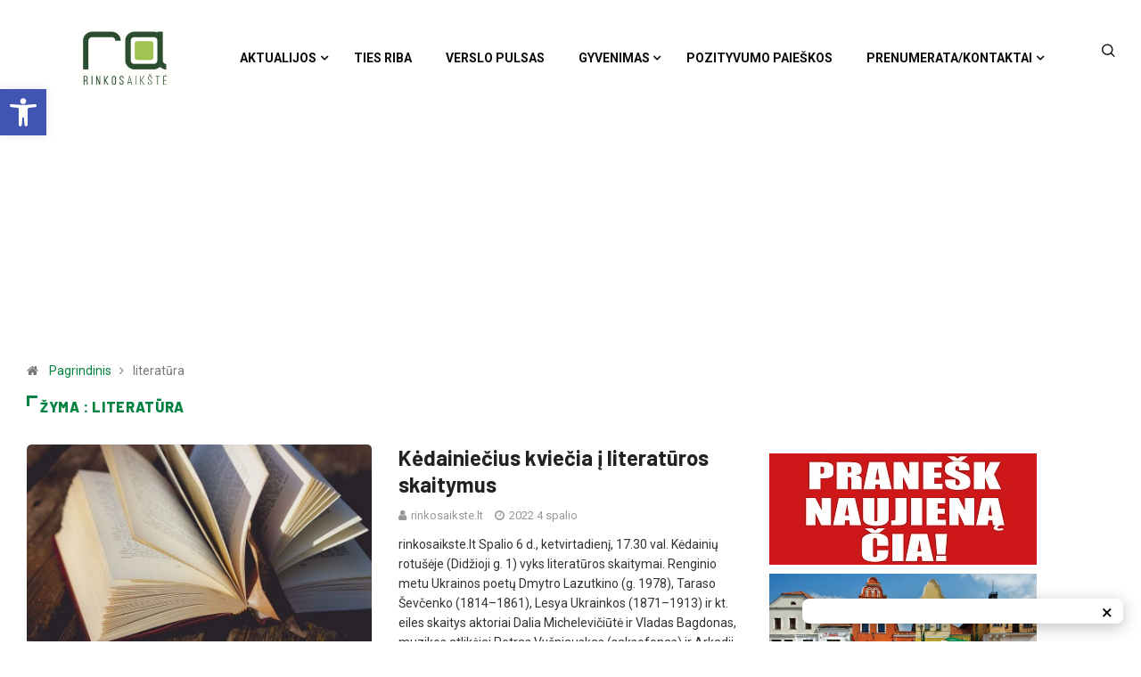

--- FILE ---
content_type: text/html; charset=UTF-8
request_url: https://rinkosaikste.lt/tag/literatura/
body_size: 22628
content:
<!DOCTYPE html>
  <html lang="lt-LT" class="" data-skin="light"> 
    <head>
        <meta charset="UTF-8">
        <meta name="viewport" content="width=device-width, initial-scale=1, maximum-scale=1">
		<link href="https://fonts.googleapis.com/css?family=Roboto%3A%2C400%2C700%2C900%7CBarlow%3A%2C400%2C700%2C900" rel="stylesheet"><meta name='robots' content='index, follow, max-image-preview:large, max-snippet:-1, max-video-preview:-1' />
	<style>img:is([sizes="auto" i], [sizes^="auto," i]) { contain-intrinsic-size: 3000px 1500px }</style>
	
	<!-- This site is optimized with the Yoast SEO plugin v26.1.1 - https://yoast.com/wordpress/plugins/seo/ -->
	<title>literatūra - rinkosaikste.lt</title>
	<link rel="canonical" href="https://rinkosaikste.lt/tag/literatura/" />
	<meta property="og:locale" content="lt_LT" />
	<meta property="og:type" content="article" />
	<meta property="og:title" content="literatūra - rinkosaikste.lt" />
	<meta property="og:url" content="https://rinkosaikste.lt/tag/literatura/" />
	<meta property="og:site_name" content="rinkosaikste.lt" />
	<meta name="twitter:card" content="summary_large_image" />
	<script type="application/ld+json" class="yoast-schema-graph">{"@context":"https://schema.org","@graph":[{"@type":"CollectionPage","@id":"https://rinkosaikste.lt/tag/literatura/","url":"https://rinkosaikste.lt/tag/literatura/","name":"literatūra - rinkosaikste.lt","isPartOf":{"@id":"https://rinkosaikste.lt/#website"},"primaryImageOfPage":{"@id":"https://rinkosaikste.lt/tag/literatura/#primaryimage"},"image":{"@id":"https://rinkosaikste.lt/tag/literatura/#primaryimage"},"thumbnailUrl":"https://rinkosaikste.lt/wp-content/uploads/2021/05/knyga-5.jpg","breadcrumb":{"@id":"https://rinkosaikste.lt/tag/literatura/#breadcrumb"},"inLanguage":"lt-LT"},{"@type":"ImageObject","inLanguage":"lt-LT","@id":"https://rinkosaikste.lt/tag/literatura/#primaryimage","url":"https://rinkosaikste.lt/wp-content/uploads/2021/05/knyga-5.jpg","contentUrl":"https://rinkosaikste.lt/wp-content/uploads/2021/05/knyga-5.jpg","width":1055,"height":527,"caption":"„Rinkos aikštės“ archyvo nuotr."},{"@type":"BreadcrumbList","@id":"https://rinkosaikste.lt/tag/literatura/#breadcrumb","itemListElement":[{"@type":"ListItem","position":1,"name":"Home","item":"https://rinkosaikste.lt/"},{"@type":"ListItem","position":2,"name":"literatūra"}]},{"@type":"WebSite","@id":"https://rinkosaikste.lt/#website","url":"https://rinkosaikste.lt/","name":"rinkosaikste.lt","description":"Kėdainių naujienų portalas","potentialAction":[{"@type":"SearchAction","target":{"@type":"EntryPoint","urlTemplate":"https://rinkosaikste.lt/?s={search_term_string}"},"query-input":{"@type":"PropertyValueSpecification","valueRequired":true,"valueName":"search_term_string"}}],"inLanguage":"lt-LT"}]}</script>
	<!-- / Yoast SEO plugin. -->


<link rel='dns-prefetch' href='//cdn.jsdelivr.net' />
<link rel='dns-prefetch' href='//accounts.google.com' />
<link rel='dns-prefetch' href='//fonts.googleapis.com' />
<link rel="alternate" type="application/rss+xml" title="rinkosaikste.lt &raquo; Įrašų RSS srautas" href="https://rinkosaikste.lt/feed/" />
<link rel="alternate" type="application/rss+xml" title="rinkosaikste.lt &raquo; Komentarų RSS srautas" href="https://rinkosaikste.lt/comments/feed/" />
<link rel="alternate" type="application/rss+xml" title="rinkosaikste.lt &raquo; Žymos „literatūra“ RSS srautas" href="https://rinkosaikste.lt/tag/literatura/feed/" />
		<!-- This site uses the Google Analytics by MonsterInsights plugin v9.9.0 - Using Analytics tracking - https://www.monsterinsights.com/ -->
		<!-- Note: MonsterInsights is not currently configured on this site. The site owner needs to authenticate with Google Analytics in the MonsterInsights settings panel. -->
					<!-- No tracking code set -->
				<!-- / Google Analytics by MonsterInsights -->
		<script type="text/javascript">
/* <![CDATA[ */
window._wpemojiSettings = {"baseUrl":"https:\/\/s.w.org\/images\/core\/emoji\/16.0.1\/72x72\/","ext":".png","svgUrl":"https:\/\/s.w.org\/images\/core\/emoji\/16.0.1\/svg\/","svgExt":".svg","source":{"concatemoji":"https:\/\/rinkosaikste.lt\/wp-includes\/js\/wp-emoji-release.min.js?ver=6.8.3"}};
/*! This file is auto-generated */
!function(s,n){var o,i,e;function c(e){try{var t={supportTests:e,timestamp:(new Date).valueOf()};sessionStorage.setItem(o,JSON.stringify(t))}catch(e){}}function p(e,t,n){e.clearRect(0,0,e.canvas.width,e.canvas.height),e.fillText(t,0,0);var t=new Uint32Array(e.getImageData(0,0,e.canvas.width,e.canvas.height).data),a=(e.clearRect(0,0,e.canvas.width,e.canvas.height),e.fillText(n,0,0),new Uint32Array(e.getImageData(0,0,e.canvas.width,e.canvas.height).data));return t.every(function(e,t){return e===a[t]})}function u(e,t){e.clearRect(0,0,e.canvas.width,e.canvas.height),e.fillText(t,0,0);for(var n=e.getImageData(16,16,1,1),a=0;a<n.data.length;a++)if(0!==n.data[a])return!1;return!0}function f(e,t,n,a){switch(t){case"flag":return n(e,"\ud83c\udff3\ufe0f\u200d\u26a7\ufe0f","\ud83c\udff3\ufe0f\u200b\u26a7\ufe0f")?!1:!n(e,"\ud83c\udde8\ud83c\uddf6","\ud83c\udde8\u200b\ud83c\uddf6")&&!n(e,"\ud83c\udff4\udb40\udc67\udb40\udc62\udb40\udc65\udb40\udc6e\udb40\udc67\udb40\udc7f","\ud83c\udff4\u200b\udb40\udc67\u200b\udb40\udc62\u200b\udb40\udc65\u200b\udb40\udc6e\u200b\udb40\udc67\u200b\udb40\udc7f");case"emoji":return!a(e,"\ud83e\udedf")}return!1}function g(e,t,n,a){var r="undefined"!=typeof WorkerGlobalScope&&self instanceof WorkerGlobalScope?new OffscreenCanvas(300,150):s.createElement("canvas"),o=r.getContext("2d",{willReadFrequently:!0}),i=(o.textBaseline="top",o.font="600 32px Arial",{});return e.forEach(function(e){i[e]=t(o,e,n,a)}),i}function t(e){var t=s.createElement("script");t.src=e,t.defer=!0,s.head.appendChild(t)}"undefined"!=typeof Promise&&(o="wpEmojiSettingsSupports",i=["flag","emoji"],n.supports={everything:!0,everythingExceptFlag:!0},e=new Promise(function(e){s.addEventListener("DOMContentLoaded",e,{once:!0})}),new Promise(function(t){var n=function(){try{var e=JSON.parse(sessionStorage.getItem(o));if("object"==typeof e&&"number"==typeof e.timestamp&&(new Date).valueOf()<e.timestamp+604800&&"object"==typeof e.supportTests)return e.supportTests}catch(e){}return null}();if(!n){if("undefined"!=typeof Worker&&"undefined"!=typeof OffscreenCanvas&&"undefined"!=typeof URL&&URL.createObjectURL&&"undefined"!=typeof Blob)try{var e="postMessage("+g.toString()+"("+[JSON.stringify(i),f.toString(),p.toString(),u.toString()].join(",")+"));",a=new Blob([e],{type:"text/javascript"}),r=new Worker(URL.createObjectURL(a),{name:"wpTestEmojiSupports"});return void(r.onmessage=function(e){c(n=e.data),r.terminate(),t(n)})}catch(e){}c(n=g(i,f,p,u))}t(n)}).then(function(e){for(var t in e)n.supports[t]=e[t],n.supports.everything=n.supports.everything&&n.supports[t],"flag"!==t&&(n.supports.everythingExceptFlag=n.supports.everythingExceptFlag&&n.supports[t]);n.supports.everythingExceptFlag=n.supports.everythingExceptFlag&&!n.supports.flag,n.DOMReady=!1,n.readyCallback=function(){n.DOMReady=!0}}).then(function(){return e}).then(function(){var e;n.supports.everything||(n.readyCallback(),(e=n.source||{}).concatemoji?t(e.concatemoji):e.wpemoji&&e.twemoji&&(t(e.twemoji),t(e.wpemoji)))}))}((window,document),window._wpemojiSettings);
/* ]]> */
</script>
<link rel="stylesheet" href="https://rinkosaikste.lt/wp-content/cache/minify/e7b30.css" media="all" />


<style id='wp-emoji-styles-inline-css' type='text/css'>

	img.wp-smiley, img.emoji {
		display: inline !important;
		border: none !important;
		box-shadow: none !important;
		height: 1em !important;
		width: 1em !important;
		margin: 0 0.07em !important;
		vertical-align: -0.1em !important;
		background: none !important;
		padding: 0 !important;
	}
</style>
<link rel="stylesheet" href="https://rinkosaikste.lt/wp-content/cache/minify/a5ff7.css" media="all" />

<style id='wp-block-library-theme-inline-css' type='text/css'>
.wp-block-audio :where(figcaption){color:#555;font-size:13px;text-align:center}.is-dark-theme .wp-block-audio :where(figcaption){color:#ffffffa6}.wp-block-audio{margin:0 0 1em}.wp-block-code{border:1px solid #ccc;border-radius:4px;font-family:Menlo,Consolas,monaco,monospace;padding:.8em 1em}.wp-block-embed :where(figcaption){color:#555;font-size:13px;text-align:center}.is-dark-theme .wp-block-embed :where(figcaption){color:#ffffffa6}.wp-block-embed{margin:0 0 1em}.blocks-gallery-caption{color:#555;font-size:13px;text-align:center}.is-dark-theme .blocks-gallery-caption{color:#ffffffa6}:root :where(.wp-block-image figcaption){color:#555;font-size:13px;text-align:center}.is-dark-theme :root :where(.wp-block-image figcaption){color:#ffffffa6}.wp-block-image{margin:0 0 1em}.wp-block-pullquote{border-bottom:4px solid;border-top:4px solid;color:currentColor;margin-bottom:1.75em}.wp-block-pullquote cite,.wp-block-pullquote footer,.wp-block-pullquote__citation{color:currentColor;font-size:.8125em;font-style:normal;text-transform:uppercase}.wp-block-quote{border-left:.25em solid;margin:0 0 1.75em;padding-left:1em}.wp-block-quote cite,.wp-block-quote footer{color:currentColor;font-size:.8125em;font-style:normal;position:relative}.wp-block-quote:where(.has-text-align-right){border-left:none;border-right:.25em solid;padding-left:0;padding-right:1em}.wp-block-quote:where(.has-text-align-center){border:none;padding-left:0}.wp-block-quote.is-large,.wp-block-quote.is-style-large,.wp-block-quote:where(.is-style-plain){border:none}.wp-block-search .wp-block-search__label{font-weight:700}.wp-block-search__button{border:1px solid #ccc;padding:.375em .625em}:where(.wp-block-group.has-background){padding:1.25em 2.375em}.wp-block-separator.has-css-opacity{opacity:.4}.wp-block-separator{border:none;border-bottom:2px solid;margin-left:auto;margin-right:auto}.wp-block-separator.has-alpha-channel-opacity{opacity:1}.wp-block-separator:not(.is-style-wide):not(.is-style-dots){width:100px}.wp-block-separator.has-background:not(.is-style-dots){border-bottom:none;height:1px}.wp-block-separator.has-background:not(.is-style-wide):not(.is-style-dots){height:2px}.wp-block-table{margin:0 0 1em}.wp-block-table td,.wp-block-table th{word-break:normal}.wp-block-table :where(figcaption){color:#555;font-size:13px;text-align:center}.is-dark-theme .wp-block-table :where(figcaption){color:#ffffffa6}.wp-block-video :where(figcaption){color:#555;font-size:13px;text-align:center}.is-dark-theme .wp-block-video :where(figcaption){color:#ffffffa6}.wp-block-video{margin:0 0 1em}:root :where(.wp-block-template-part.has-background){margin-bottom:0;margin-top:0;padding:1.25em 2.375em}
</style>
<style id='classic-theme-styles-inline-css' type='text/css'>
/*! This file is auto-generated */
.wp-block-button__link{color:#fff;background-color:#32373c;border-radius:9999px;box-shadow:none;text-decoration:none;padding:calc(.667em + 2px) calc(1.333em + 2px);font-size:1.125em}.wp-block-file__button{background:#32373c;color:#fff;text-decoration:none}
</style>
<style id='global-styles-inline-css' type='text/css'>
:root{--wp--preset--aspect-ratio--square: 1;--wp--preset--aspect-ratio--4-3: 4/3;--wp--preset--aspect-ratio--3-4: 3/4;--wp--preset--aspect-ratio--3-2: 3/2;--wp--preset--aspect-ratio--2-3: 2/3;--wp--preset--aspect-ratio--16-9: 16/9;--wp--preset--aspect-ratio--9-16: 9/16;--wp--preset--color--black: #000000;--wp--preset--color--cyan-bluish-gray: #abb8c3;--wp--preset--color--white: #ffffff;--wp--preset--color--pale-pink: #f78da7;--wp--preset--color--vivid-red: #cf2e2e;--wp--preset--color--luminous-vivid-orange: #ff6900;--wp--preset--color--luminous-vivid-amber: #fcb900;--wp--preset--color--light-green-cyan: #7bdcb5;--wp--preset--color--vivid-green-cyan: #00d084;--wp--preset--color--pale-cyan-blue: #8ed1fc;--wp--preset--color--vivid-cyan-blue: #0693e3;--wp--preset--color--vivid-purple: #9b51e0;--wp--preset--gradient--vivid-cyan-blue-to-vivid-purple: linear-gradient(135deg,rgba(6,147,227,1) 0%,rgb(155,81,224) 100%);--wp--preset--gradient--light-green-cyan-to-vivid-green-cyan: linear-gradient(135deg,rgb(122,220,180) 0%,rgb(0,208,130) 100%);--wp--preset--gradient--luminous-vivid-amber-to-luminous-vivid-orange: linear-gradient(135deg,rgba(252,185,0,1) 0%,rgba(255,105,0,1) 100%);--wp--preset--gradient--luminous-vivid-orange-to-vivid-red: linear-gradient(135deg,rgba(255,105,0,1) 0%,rgb(207,46,46) 100%);--wp--preset--gradient--very-light-gray-to-cyan-bluish-gray: linear-gradient(135deg,rgb(238,238,238) 0%,rgb(169,184,195) 100%);--wp--preset--gradient--cool-to-warm-spectrum: linear-gradient(135deg,rgb(74,234,220) 0%,rgb(151,120,209) 20%,rgb(207,42,186) 40%,rgb(238,44,130) 60%,rgb(251,105,98) 80%,rgb(254,248,76) 100%);--wp--preset--gradient--blush-light-purple: linear-gradient(135deg,rgb(255,206,236) 0%,rgb(152,150,240) 100%);--wp--preset--gradient--blush-bordeaux: linear-gradient(135deg,rgb(254,205,165) 0%,rgb(254,45,45) 50%,rgb(107,0,62) 100%);--wp--preset--gradient--luminous-dusk: linear-gradient(135deg,rgb(255,203,112) 0%,rgb(199,81,192) 50%,rgb(65,88,208) 100%);--wp--preset--gradient--pale-ocean: linear-gradient(135deg,rgb(255,245,203) 0%,rgb(182,227,212) 50%,rgb(51,167,181) 100%);--wp--preset--gradient--electric-grass: linear-gradient(135deg,rgb(202,248,128) 0%,rgb(113,206,126) 100%);--wp--preset--gradient--midnight: linear-gradient(135deg,rgb(2,3,129) 0%,rgb(40,116,252) 100%);--wp--preset--font-size--small: 13px;--wp--preset--font-size--medium: 20px;--wp--preset--font-size--large: 36px;--wp--preset--font-size--x-large: 42px;--wp--preset--spacing--20: 0.44rem;--wp--preset--spacing--30: 0.67rem;--wp--preset--spacing--40: 1rem;--wp--preset--spacing--50: 1.5rem;--wp--preset--spacing--60: 2.25rem;--wp--preset--spacing--70: 3.38rem;--wp--preset--spacing--80: 5.06rem;--wp--preset--shadow--natural: 6px 6px 9px rgba(0, 0, 0, 0.2);--wp--preset--shadow--deep: 12px 12px 50px rgba(0, 0, 0, 0.4);--wp--preset--shadow--sharp: 6px 6px 0px rgba(0, 0, 0, 0.2);--wp--preset--shadow--outlined: 6px 6px 0px -3px rgba(255, 255, 255, 1), 6px 6px rgba(0, 0, 0, 1);--wp--preset--shadow--crisp: 6px 6px 0px rgba(0, 0, 0, 1);}:where(.is-layout-flex){gap: 0.5em;}:where(.is-layout-grid){gap: 0.5em;}body .is-layout-flex{display: flex;}.is-layout-flex{flex-wrap: wrap;align-items: center;}.is-layout-flex > :is(*, div){margin: 0;}body .is-layout-grid{display: grid;}.is-layout-grid > :is(*, div){margin: 0;}:where(.wp-block-columns.is-layout-flex){gap: 2em;}:where(.wp-block-columns.is-layout-grid){gap: 2em;}:where(.wp-block-post-template.is-layout-flex){gap: 1.25em;}:where(.wp-block-post-template.is-layout-grid){gap: 1.25em;}.has-black-color{color: var(--wp--preset--color--black) !important;}.has-cyan-bluish-gray-color{color: var(--wp--preset--color--cyan-bluish-gray) !important;}.has-white-color{color: var(--wp--preset--color--white) !important;}.has-pale-pink-color{color: var(--wp--preset--color--pale-pink) !important;}.has-vivid-red-color{color: var(--wp--preset--color--vivid-red) !important;}.has-luminous-vivid-orange-color{color: var(--wp--preset--color--luminous-vivid-orange) !important;}.has-luminous-vivid-amber-color{color: var(--wp--preset--color--luminous-vivid-amber) !important;}.has-light-green-cyan-color{color: var(--wp--preset--color--light-green-cyan) !important;}.has-vivid-green-cyan-color{color: var(--wp--preset--color--vivid-green-cyan) !important;}.has-pale-cyan-blue-color{color: var(--wp--preset--color--pale-cyan-blue) !important;}.has-vivid-cyan-blue-color{color: var(--wp--preset--color--vivid-cyan-blue) !important;}.has-vivid-purple-color{color: var(--wp--preset--color--vivid-purple) !important;}.has-black-background-color{background-color: var(--wp--preset--color--black) !important;}.has-cyan-bluish-gray-background-color{background-color: var(--wp--preset--color--cyan-bluish-gray) !important;}.has-white-background-color{background-color: var(--wp--preset--color--white) !important;}.has-pale-pink-background-color{background-color: var(--wp--preset--color--pale-pink) !important;}.has-vivid-red-background-color{background-color: var(--wp--preset--color--vivid-red) !important;}.has-luminous-vivid-orange-background-color{background-color: var(--wp--preset--color--luminous-vivid-orange) !important;}.has-luminous-vivid-amber-background-color{background-color: var(--wp--preset--color--luminous-vivid-amber) !important;}.has-light-green-cyan-background-color{background-color: var(--wp--preset--color--light-green-cyan) !important;}.has-vivid-green-cyan-background-color{background-color: var(--wp--preset--color--vivid-green-cyan) !important;}.has-pale-cyan-blue-background-color{background-color: var(--wp--preset--color--pale-cyan-blue) !important;}.has-vivid-cyan-blue-background-color{background-color: var(--wp--preset--color--vivid-cyan-blue) !important;}.has-vivid-purple-background-color{background-color: var(--wp--preset--color--vivid-purple) !important;}.has-black-border-color{border-color: var(--wp--preset--color--black) !important;}.has-cyan-bluish-gray-border-color{border-color: var(--wp--preset--color--cyan-bluish-gray) !important;}.has-white-border-color{border-color: var(--wp--preset--color--white) !important;}.has-pale-pink-border-color{border-color: var(--wp--preset--color--pale-pink) !important;}.has-vivid-red-border-color{border-color: var(--wp--preset--color--vivid-red) !important;}.has-luminous-vivid-orange-border-color{border-color: var(--wp--preset--color--luminous-vivid-orange) !important;}.has-luminous-vivid-amber-border-color{border-color: var(--wp--preset--color--luminous-vivid-amber) !important;}.has-light-green-cyan-border-color{border-color: var(--wp--preset--color--light-green-cyan) !important;}.has-vivid-green-cyan-border-color{border-color: var(--wp--preset--color--vivid-green-cyan) !important;}.has-pale-cyan-blue-border-color{border-color: var(--wp--preset--color--pale-cyan-blue) !important;}.has-vivid-cyan-blue-border-color{border-color: var(--wp--preset--color--vivid-cyan-blue) !important;}.has-vivid-purple-border-color{border-color: var(--wp--preset--color--vivid-purple) !important;}.has-vivid-cyan-blue-to-vivid-purple-gradient-background{background: var(--wp--preset--gradient--vivid-cyan-blue-to-vivid-purple) !important;}.has-light-green-cyan-to-vivid-green-cyan-gradient-background{background: var(--wp--preset--gradient--light-green-cyan-to-vivid-green-cyan) !important;}.has-luminous-vivid-amber-to-luminous-vivid-orange-gradient-background{background: var(--wp--preset--gradient--luminous-vivid-amber-to-luminous-vivid-orange) !important;}.has-luminous-vivid-orange-to-vivid-red-gradient-background{background: var(--wp--preset--gradient--luminous-vivid-orange-to-vivid-red) !important;}.has-very-light-gray-to-cyan-bluish-gray-gradient-background{background: var(--wp--preset--gradient--very-light-gray-to-cyan-bluish-gray) !important;}.has-cool-to-warm-spectrum-gradient-background{background: var(--wp--preset--gradient--cool-to-warm-spectrum) !important;}.has-blush-light-purple-gradient-background{background: var(--wp--preset--gradient--blush-light-purple) !important;}.has-blush-bordeaux-gradient-background{background: var(--wp--preset--gradient--blush-bordeaux) !important;}.has-luminous-dusk-gradient-background{background: var(--wp--preset--gradient--luminous-dusk) !important;}.has-pale-ocean-gradient-background{background: var(--wp--preset--gradient--pale-ocean) !important;}.has-electric-grass-gradient-background{background: var(--wp--preset--gradient--electric-grass) !important;}.has-midnight-gradient-background{background: var(--wp--preset--gradient--midnight) !important;}.has-small-font-size{font-size: var(--wp--preset--font-size--small) !important;}.has-medium-font-size{font-size: var(--wp--preset--font-size--medium) !important;}.has-large-font-size{font-size: var(--wp--preset--font-size--large) !important;}.has-x-large-font-size{font-size: var(--wp--preset--font-size--x-large) !important;}
:where(.wp-block-post-template.is-layout-flex){gap: 1.25em;}:where(.wp-block-post-template.is-layout-grid){gap: 1.25em;}
:where(.wp-block-columns.is-layout-flex){gap: 2em;}:where(.wp-block-columns.is-layout-grid){gap: 2em;}
:root :where(.wp-block-pullquote){font-size: 1.5em;line-height: 1.6;}
</style>
<link rel="stylesheet" href="https://rinkosaikste.lt/wp-content/cache/minify/4c431.css" media="all" />

<link rel='stylesheet' id='ssg-style-css' href='https://cdn.jsdelivr.net/npm/story-show-gallery@3/dist/ssg.min.css' type='text/css' media='screen' />
<link rel="stylesheet" href="https://rinkosaikste.lt/wp-content/cache/minify/4f515.css" media="all" />



<link rel='stylesheet' id='digiqole-fonts-css' href='https://fonts.googleapis.com/css?family=Barlow%3A300%2C300i%2C400%2C400i%2C500%2C500i%2C600%2C600i%2C700%2C700i%2C800%2C800i%2C900%2C900i%7CRoboto%3A300%2C300i%2C400%2C400i%2C500%2C500i%2C700%2C700i%2C900%2C900i&#038;ver=1.4.7' type='text/css' media='all' />
<link rel="stylesheet" href="https://rinkosaikste.lt/wp-content/cache/minify/94666.css" media="all" />










<link rel='stylesheet' id='digiqole-print-css' href='https://rinkosaikste.lt/wp-content/themes/digiqole/assets/css/print.css?ver=1.4.7' type='text/css' media='print' />


<style id='digiqole-master-inline-css' type='text/css'>

        body{ font-family:"Roboto";font-style:normal;font-size:14px;font-weight:400; }
        .body-box-layout{ 
            background-image:url();;
            background-repeat: no-repeat;
            background-position: center;
            background-size: cover;
            background-attachment: fixed;
         }
        body,
        .post-navigation .post-previous a p, .post-navigation .post-next a p,
        .dark-mode .blog-single .post-meta li,
        .dark-mode .wp-block-quote p,
        .dark-mode .wp-block-quote::before,
        .dark-mode .wp-block-quote cite,
        .dark-mode .view-review-list .xs-review-date,
        .dark-mode .view-review-list .xs-reviewer-author,
        .dark-mode .breadcrumb li,
        .dark-mode .post-meta span,
        .dark-mode .post-meta span a,
        .dark-mode .tranding-bg-white .tranding-bar .trending-slide-bg.trending-slide .post-title a,
        .dark-mode .blog-single .post-meta li.post-author a{
           color:  #333333;
        }
        h1, h2, h3, h4, h5, h6,
        .post-title,
        .post-navigation span,
        .post-title a,
        .dark-mode .error-page .error-code,
        .dark-mode.archive .entry-blog-summery .readmore-btn,
        .dark-mode .entry-blog-summery.ts-post .readmore-btn,
        .dark-mode .apsc-icons-wrapper.apsc-theme-2 .apsc-each-profile a,
        .dark-mode .ts-author-content .comment a{
            color:  #222222;
        }


     .dark-mode .apsc-icons-wrapper.apsc-theme-2 .apsc-each-profile a{
        color: #222222 !important;
        }
        .dark-mode .blog-single .post .post-body{
            background: transparent;
        }




        h1,h2{
            font-family:"Barlow";font-style:normal;font-weight:700;
        }
        h3{ 
            font-family:"Barlow";font-style:normal;font-weight:700; 
        }

        h4{ 
            font-family:"Barlow";font-style:normal;font-weight:700;
        }

        a,  .entry-header .entry-title a:hover, .sidebar ul li a:hover{
            color: #fc4a00;
            transition: all ease 500ms;
        }
      
        .btn-primary:hover,
        .switch__background,
        .switch__mouth,
        .switch__eye-left,
        .switch__eye-right{
         background: #e74907;
         border-color: #e74907;;
        }
        .tag-lists a:hover, .tagcloud a:hover,
        .owl-carousel .owl-dots .owl-dot.active span{
            border-color: #fc4a00;;
        }
        blockquote.wp-block-quote, .wp-block-quote, .wp-block-quote:not(.is-large):not(.is-style-large), .wp-block-pullquote blockquote,
         blockquote.wp-block-pullquote, .wp-block-quote.is-large, .wp-block-quote.is-style-large{
            border-left-color: #fc4a00;;
        }

        
        .post .post-footer .readmore,
        .post .post-media .video-link-btn a,
        .post-list-item .recen-tab-menu.nav-tabs li a:before, 
        .post-list-item .recen-tab-menu.nav-tabs li a:after,
        .blog-single .xs-review-box .xs-review .xs-btn:hover,
        .blog-single .tag-lists span,
        .tag-lists a:hover, .tagcloud a:hover,
        .heading-style3 .block-title .title-angle-shap:before, 
        .heading-style3 .block-title .title-angle-shap:after,
         .heading-style3 .widget-title .title-angle-shap:before, 
         .heading-style3 .widget-title .title-angle-shap:after, 
         .sidebar .widget .block-title .title-angle-shap:before,
          .sidebar .widget .block-title .title-angle-shap:after, 
          .sidebar .widget .widget-title .title-angle-shap:before, 
        .sidebar .widget .widget-title .title-angle-shap:after,
        .pagination li.active a, .pagination li:hover a,
        .owl-carousel .owl-dots .owl-dot.active span,
        .header .navbar-light .ekit-wid-con .digiqole-elementskit-menu
         .elementskit-navbar-nav > li.active > a:before,
         .trending-light .tranding-bar .trending-slide .trending-title,
        .post-list-item .post-thumb .tab-post-count, .post-list-item .post-thumb .post-index,
        .woocommerce ul.products li.product .button,.woocommerce ul.products li.product .added_to_cart,
        .woocommerce nav.woocommerce-pagination ul li a:focus, .woocommerce nav.woocommerce-pagination ul li a:hover, .woocommerce nav.woocommerce-pagination ul li span.current,
        .woocommerce #respond input#submit.alt, .woocommerce a.button.alt, .woocommerce button.button.alt, .woocommerce input.button.alt,.sponsor-web-link a:hover i, .woocommerce .widget_price_filter .ui-slider .ui-slider-range,
        .woocommerce span.onsale,
        .not-found .input-group-btn,
        .btn,
        .BackTo,
        .sidebar .widget.widget_search .input-group-btn,
        .woocommerce ul.products li.product .added_to_cart:hover, .woocommerce #respond input#submit.alt:hover, .woocommerce a.button.alt:hover, .woocommerce button.button.alt:hover, 
        .footer-social ul li a,
        .digiqole-video-post .video-item .post-video .ts-play-btn,
        .blog-single .post-meta .social-share i.fa-share,
        .woocommerce input.button.alt:hover,
        .woocommerce .widget_price_filter .ui-slider .ui-slider-handle,
        #preloader{
            background: #fc4a00;
        }
        .owl-carousel.owl-loaded .owl-nav .owl-next.disabled, 
        .owl-carousel.owl-loaded .owl-nav .owl-prev.disabled,
        .ts-about-image-wrapper.owl-carousel.owl-theme .owl-nav [class*=owl-]:hover{
            background: #fc4a00 !important;

        }

        .ts-footer .recent-posts-widget .post-content .post-title a:hover,
        .post-list-item .recen-tab-menu.nav-tabs li a.active,
        .ts-footer .footer-left-widget .footer-social li a:hover,
         .ts-footer .footer-widget .footer-social li a:hover,
         .heading-style3 .block-title, .heading-style3 .widget-title,
         .topbar.topbar-gray .tranding-bg-white .tranding-bar .trending-slide-bg .trending-title i,
         .sidebar .widget .block-title, .sidebar .widget .widget-title,
         .header .navbar-light .ekit-wid-con .digiqole-elementskit-menu .elementskit-navbar-nav .dropdown-item.active,
         .header .navbar-light .ekit-wid-con .digiqole-elementskit-menu .elementskit-navbar-nav li a:hover,
         .social-links li a:hover,
         .post-title a:hover,
         .video-tab-list .post-tab-list li a.active h4.post-title, .video-tab-list .post-tab-list li a:hover h4.post-title,
         .featured-tab-item .nav-tabs .nav-link.active .tab-head > span.tab-text-title,
         .woocommerce ul.products li.product .price, 
         .woocommerce ul.products li.product .woocommerce-loop-product__title:hover{
            color: #fc4a00;
        }

        

       
      
        
            .header .navbar-light .ekit-wid-con .digiqole-elementskit-menu{
               height: 10px;
            }
            @media(min-width: 1024px){
                .header-gradient-area .navbar-light .ekit-wid-con .digiqole-elementskit-menu .elementskit-navbar-nav > li > a,
                .header.header-gradient .navbar-light .ekit-wid-con .digiqole-elementskit-menu .elementskit-navbar-nav > li > a, 
                .header .navbar-light .ekit-wid-con .digiqole-elementskit-menu .elementskit-navbar-nav > li > a,
                 .header .navbar-light .nav-search-area a, .header-gradient .navbar-light .social-links li a, 
                 .header .navbar-light .navbar-nav > li > a, 
               .header-gradient .navbar-light .nav-search-area .header-search-icon a{
                   line-height: 10px;
               }
            }
        
                .header-gradient,
                .header-dark .navbar-light,
                .header-gradient .navbar-sticky.sticky,
                .header-bg-dark .navbar-sticky.sticky,
                .header-bg-dark,
                .header-middle-gradent{
                    background-image: linear-gradient(20deg, #ffffff 0%, #ffffff 100%);
                }
            
                @media(min-width: 1024px){
                    .header-gradient-area .navbar-light .ekit-wid-con .digiqole-elementskit-menu .elementskit-navbar-nav > li > a,
                    .header.header-gradient .navbar-light .ekit-wid-con .digiqole-elementskit-menu .elementskit-navbar-nav > li > a,
                    .header .navbar-light .ekit-wid-con .digiqole-elementskit-menu .elementskit-navbar-nav > li > a,
                    .header .navbar-light .nav-search-area a,
                    .header-gradient .navbar-light .social-links li a,
                    .header .navbar-light .navbar-nav > li > a{
                           color: #0c0c0c;
                    }
                }
            
                @media(min-width: 1024px){
                    .header-gradient-area .navbar-light .ekit-wid-con .digiqole-elementskit-menu .elementskit-navbar-nav > li > a:hover,
                    .header.header-gradient .navbar-light .ekit-wid-con .digiqole-elementskit-menu .elementskit-navbar-nav > li > a:hover,
                    .header .navbar-light .navbar-nav > li > a:hover,
                    .header-gradient-area .header .navbar-light .navbar-nav > li.active > a, 
                    .header-gradient-area .header .navbar-light .navbar-nav > li:hover > a,
                    .navbar-solid.header .navbar-light .navbar-nav li.active > a,
                    .header.header-dark .navbar-light .navbar-nav li.active > a,
                    .header .navbar-light .navbar-nav li.active > a,
                    .header.header-gradient .navbar-light .ekit-wid-con .digiqole-elementskit-menu .elementskit-navbar-nav > li.active > a,
                    .header .navbar-light .ekit-wid-con .digiqole-elementskit-menu .elementskit-navbar-nav > li:hover > a{
                        color: #048241;
                    }


                    
                }
                .header .navbar-light .ekit-wid-con .digiqole-elementskit-menu .elementskit-navbar-nav > li.active > a:before,
                .header .navbar-light .navbar-nav > li.active > a:before{
                    background: #048241;
                }
            
     
            .header .navbar-light .navbar-nav li ul.dropdown-menu li a,
            .header .navbar-light .ekit-wid-con .digiqole-elementskit-menu .elementskit-navbar-nav li ul li a,
            .header .navbar-light .ekit-wid-con .digiqole-elementskit-menu .elementskit-navbar-nav li .elementskit-dropdown li a{
                   color: #0c0c0c;
                   font-size: 12px;
                }
            
     
            .header .navbar-light .navbar-nav li ul.dropdown-menu li a:hover,
            .header .navbar-light .ekit-wid-con .digiqole-elementskit-menu .elementskit-navbar-nav .dropdown-item.active,
            .header .navbar-light .ekit-wid-con .digiqole-elementskit-menu .elementskit-navbar-nav li ul li a:hover,
            .header .navbar-light .navbar-nav li ul.dropdown-menu li.active a{
                   color: #048241;
                   
                }
            
            .header-gradient-area .navbar-light .ekit-wid-con .digiqole-elementskit-menu .elementskit-navbar-nav > li > a,
            .header.header-gradient .navbar-light .ekit-wid-con .digiqole-elementskit-menu .elementskit-navbar-nav > li > a,
            .header .navbar-light .ekit-wid-con .digiqole-elementskit-menu .elementskit-navbar-nav > li > a,
            .header .navbar-light .nav-search-area a,
            .header-gradient .navbar-light .social-links li a,
            .header .navbar-light .navbar-nav > li > a,
            .header-gradient .navbar-light .nav-search-area .header-search-icon a{
                font-family:"Roboto";font-style:normal;font-size:14px;font-weight:700;
                }
            .ts-footer{
            padding-top:100px;
            padding-bottom:100px;
         }
      body,
      .dark-mode .ts-author-media,
      .dark-mode .ts-author-content::before,
      .dark-mode .ts-author-content::after,
      .dark-mode .post-layout-style4 .post-single .entry-header{
         background-color: #fff;
      }
     
      .ts-footer{
          background-color: #222222;
          background-repeat:no-repeat;
          background-size: cover;
          
          
      }
      .newsletter-form span,
      .ts-footer .widget-title span{
        background-color: #222222;
      }

      .ts-footer-classic .widget-title,
      .ts-footer-classic h3,
      .ts-footer-classic h4,
      .ts-footer .widget-title,
      .ts-footer-classic .contact h3{
          color: #ffffff;
      }
      .ts-footer p,
      .ts-footer .list-arrow li a,
      .ts-footer .menu li a,
      .ts-footer .service-time li,
      .ts-footer .list-arrow li::before, 
      .ts-footer .footer-info li,
      .ts-footer .footer-left-widget .footer-social li a, .ts-footer .footer-widget .footer-social li a,
      .ts-footer .footer-left-widget p, .ts-footer .footer-widget p,
      .ts-footer .recent-posts-widget .post-content .post-title a,
      .ts-footer .menu li::before{
        color: #ffffff;
      }

     
     
      .copy-right .copyright-text p{
         color: #fff;
      }
      
</style>
<link rel="stylesheet" href="https://rinkosaikste.lt/wp-content/cache/minify/e5208.css" media="all" />



<script  src="https://rinkosaikste.lt/wp-content/cache/minify/818c0.js"></script>


<link rel="https://api.w.org/" href="https://rinkosaikste.lt/wp-json/" /><link rel="alternate" title="JSON" type="application/json" href="https://rinkosaikste.lt/wp-json/wp/v2/tags/1386" /><link rel="EditURI" type="application/rsd+xml" title="RSD" href="https://rinkosaikste.lt/xmlrpc.php?rsd" />
<meta name="generator" content="WordPress 6.8.3" />
    <script src="https://securepubads.g.doubleclick.net/tag/js/gpt.js" async></script>
    <script>
    window.googletag = window.googletag || {cmd: []};

    stpd = window.stpd || {que: []};
        googletag.cmd.push(function () {

            if(window.innerWidth > 1200) {

                if(window.innerWidth > 1599) {
                    googletag.defineSlot('/147246189,22595964543/rinkosaikste.lt_160x600_skyscraper_left', [[160,600],[120,600]], 'rinkosaikste_lt_160x600_skyscraper_left').addService(googletag.pubads());
                    googletag.defineSlot('/147246189,22595964543/rinkosaikste.lt_160x600_skyscraper_right', [[160,600],[120,600]], 'rinkosaikste_lt_160x600_skyscraper_right').addService(googletag.pubads());
                }

                googletag.defineSlot('/147246189,22595964543/rinkosaikste.lt_1000x200_top', [[1000, 200], [980, 250], [980, 200], [970, 250], [970, 90], [728, 90]], 'rinkosaikste_lt_1000x200_top').addService(googletag.pubads());
                googletag.defineSlot('/147246189,22595964543/rinkosaikste.lt_300x250_article_1', [300, 250], 'rinkosaikste_lt_300x250_article_1').addService(googletag.pubads());
                googletag.defineSlot('/147246189,22595964543/rinkosaikste.lt_300x600_sidebar_1', [[300, 600], [300, 250]], 'rinkosaikste_lt_300x600_sidebar_1').addService(googletag.pubads());
                googletag.defineSlot('/147246189,22595964543/rinkosaikste.lt_300x600_sidebar_2', [[300, 600], [300, 250]], 'rinkosaikste_lt_300x600_sidebar_2').addService(googletag.pubads());
                // googletag.defineSlot('/147246189/rinkosaikste.lt_300x600_sidebar_3', [[300, 600], [300, 250]], 'rinkosaikste_lt_300x600_sidebar_3').addService(googletag.pubads());
                googletag.defineSlot('/147246189,22595964543/rinkosaikste.lt_728x90_desktop_sticky', [[728,90],[970,90],[1,1]], 'rinkosaikste_lt_sticky').addService(googletag.pubads());
                //googletag.defineSlot('/147246189,22595964543/rinkosaikste.lt_float', [300, 250], 'div-gpt-ad-1765359932826-0').addService(googletag.pubads());
            }

            else {
                googletag.defineSlot('/147246189,22595964543/rinkosaikste.lt_300x250_mobile_article_1', [[300, 250], [336, 280]], 'rinkosaikste_lt_300x250_mobile_article_1').addService(googletag.pubads());
                googletag.defineSlot('/147246189,22595964543/rinkosaikste.lt_300x250_mobile_top', [[300, 250], [336, 280]], 'rinkosaikste_lt_300x250_mobile_top').addService(googletag.pubads());

                if(window.innerWidth > 767) {
                    googletag.defineSlot('/147246189,22595964543/rinkosaikste.lt_728x90_tablet_sticky', [[728,90],[468,60]], 'rinkosaikste_lt_sticky').addService(googletag.pubads());
                }

                if(window.innerWidth < 767) {
                    // var anchorSlot = googletag.defineOutOfPageSlot('/147246189,22595964543/rinkosaikste.lt_320x100_mobile_sticky', googletag.enums.OutOfPageFormat.BOTTOM_ANCHOR);
                    // if (anchorSlot) {
                    //     anchorSlot.addService(googletag.pubads());
                    // }
                    googletag.defineSlot('/147246189,22595964543/rinkosaikste.lt_320x100_mobile_sticky', [[320, 100], [320, 50]], 'rinkosaikste_lt_sticky').addService(googletag.pubads());
                }
                // else {
                //     googletag.defineSlot('/147246189,22595964543/rinkosaikste.lt_320x100_mobile_sticky', [[320, 100], [320, 50]], 'rinkosaikste_lt_sticky').addService(googletag.pubads());
                // }
            }

            googletag.pubads().enableSingleRequest();
            googletag.pubads().disableInitialLoad();
            googletag.enableServices();

        });
    </script>

                <script>
                googletag.pubads().setTargeting('signed_in', 'no');
            </script>
            
    <script src="https://stpd.cloud/saas/4096" async></script>


    <script async src="https://www.googletagmanager.com/gtag/js?id=UA-73967112-1"></script>

    <meta name="google-site-verification" content="6tWaOxA3F1bcWarU5NS24Dvjjf8On0prPLXXM49dQHw" />
 <meta name="purpleads-verification" content="aed5b6bf2669bd52d7c26735"/>



    <script src="https://www.google.com/recaptcha/api.js" async defer></script>



    <script>
      window.dataLayer = window.dataLayer || [];
      function gtag(){dataLayer.push(arguments);}
      gtag('js', new Date());

      gtag('config', 'UA-73967112-1');
    </script>


    <!-- Google tag (gtag.js) -->
    <script async src="https://www.googletagmanager.com/gtag/js?id=G-Z1NZTG8XTJ"></script>
    <script>
        window.dataLayer = window.dataLayer || [];
        function gtag(){dataLayer.push(arguments);}
        gtag('js', new Date());

        gtag('config', 'G-Z1NZTG8XTJ');
    </script>
    <!-- Inscreen -->
    <script  src="https://rinkosaikste.lt/wp-content/cache/minify/60c89.js"></script>

    <script>inView.offset(-1000);</script>

<script type="text/javascript" src="//nc.pubpowerplatform.io/w/828813ec-4801-4450-a661-c70f41b67947.js" async defer></script><script>var powerTag = powerTag || {};powerTag.gdprShowConsentToolButton = false;</script><script type="text/javascript" src="//nc.pubpowerplatform.io/ata/adv/828813ec-4801-4450-a661-c70f41b67947.js" async defer></script>

<!--<script src="https://cdn.prplads.com/load.js?publisherId=6a1577d3e5fb10e0cf2e9e851e8288c7:1f356c0a89b7d0420b99185503ac457e0ea78d4f7a03fb073c369df7e2bae10c58e894cb00673f0caf1c228c665944b7313f5b2571605e7e1ae572e5407e4f4a" id="purpleads-client"></script>-->



    <!-- setupad interstitial banner -->
            <script>
            window.googletag = window.googletag || {cmd: []};
            googletag.cmd.push(function () {
                googletag.pubads().setTargeting('category', ["events"])
            });
        </script>    <script
        data-kwords-site-id="0ae9fdbe-44e0-462b-8320-b84715bffe4a"
        src="https://sdk.k-words.io/script.js"
        async>
    </script>
    <style type="text/css">
#pojo-a11y-toolbar .pojo-a11y-toolbar-toggle a{ background-color: #4054b2;	color: #ffffff;}
#pojo-a11y-toolbar .pojo-a11y-toolbar-overlay, #pojo-a11y-toolbar .pojo-a11y-toolbar-overlay ul.pojo-a11y-toolbar-items.pojo-a11y-links{ border-color: #4054b2;}
body.pojo-a11y-focusable a:focus{ outline-style: solid !important;	outline-width: 1px !important;	outline-color: #FF0000 !important;}
#pojo-a11y-toolbar{ top: 100px !important;}
#pojo-a11y-toolbar .pojo-a11y-toolbar-overlay{ background-color: #ffffff;}
#pojo-a11y-toolbar .pojo-a11y-toolbar-overlay ul.pojo-a11y-toolbar-items li.pojo-a11y-toolbar-item a, #pojo-a11y-toolbar .pojo-a11y-toolbar-overlay p.pojo-a11y-toolbar-title{ color: #333333;}
#pojo-a11y-toolbar .pojo-a11y-toolbar-overlay ul.pojo-a11y-toolbar-items li.pojo-a11y-toolbar-item a.active{ background-color: #4054b2;	color: #ffffff;}
@media (max-width: 767px) { #pojo-a11y-toolbar { top: 50px !important; } }</style><style type="text/css">.wpa-field--website_address, .adverts-field-name-website_address { display: none !important }</style><link rel="icon" href="https://rinkosaikste.lt/wp-content/uploads/2021/04/cropped-logo_veleva-32x32.png" sizes="32x32" />
<link rel="icon" href="https://rinkosaikste.lt/wp-content/uploads/2021/04/cropped-logo_veleva-192x192.png" sizes="192x192" />
<link rel="apple-touch-icon" href="https://rinkosaikste.lt/wp-content/uploads/2021/04/cropped-logo_veleva-180x180.png" />
<meta name="msapplication-TileImage" content="https://rinkosaikste.lt/wp-content/uploads/2021/04/cropped-logo_veleva-270x270.png" />
		<style type="text/css" id="wp-custom-css">
			#credential_picker_iframe {
	z-index: 99999999999 !important;
}

a:link, a:visited {
	color: #048241;
}

.post-title a {
	color: #222222;
}

.post-title a:hover {
	color: #048241;
}


/*
 CSS rašytas dėl elementor update pradžia 2023-12-09
 * */
 .relatedthumb {
	text-align: left!important;
	
}


 .relatedthumb > a > img {
margin-bottom:20px!important;
	
}

 .relatedthumb > .post-title a {
color: #222222 !important;
    font-size: 20px!important;;
    font-weight: 600!important;;
	 font-family: "Roboto",Sans-serif;
	
}


 .relatedthumb > .post-title  {
margin-top: 0px!important;
	
}

/*
 CSS rašytas dėl elementor update pabaiga 2023-12-09
 * */

.post-views {
	display: none;
}

.skaidrumo .post-thumb {
    display: none !important;
}

/* 1) Paslepiam kairį stulpelį su nuotrauka */
.category-politines-reklamos-skaidrumo-pranesimai
.post-media.post-image {
    display: none !important;
}

/* 2) Paslepiam jo col-md-6 tėvą */
.category-politines-reklamos-skaidrumo-pranesimai
.col-md-6:has(.post-media.post-image) {
    display: none !important;
}

/* 3) Dešiniajam stulpeliui leidžiam užimti visą plotį */
.category-politines-reklamos-skaidrumo-pranesimai
.col-md-6 {
    flex: 0 0 100% !important;
    max-width: 100% !important;
}

		</style>
		        <!-- SETUPAD TRADING DESK -->
        <script>
            window.addEventListener('message', function(e) {
                if(!e.data.source || e.data.source !== 'setupad_adverts') {
                    return;
                }

                let iframe = document.querySelector("#setupad-td-iframe");
                let height = e.data.height;
                if (parseInt(height) < 600 || window.innerWidth < 768) {
                    iframe.style.height = '100vh';
                } else {
                    iframe.style.height = `${height}px`;
                }
            }, false);
        </script>

        <!-- Adrenaleads -->
        <script type="text/javascript">
            window._nAdzq=window._nAdzq||[];(function(){
                window._nAdzq.push(["setIds","0ec1d3a510e75eb4"]);
                var e="https://notifpush.com/scripts/";
                var t=document.createElement("script");
                t.type="text/javascript";
                t.defer=true;
                t.async=true;
                t.src=e+"nadz-sdk.js";
                var s=document.getElementsByTagName("script")[0];
                s.parentNode.insertBefore(t,s)})();
        </script>
    </head>

<body class="archive tag tag-literatura tag-1386 wp-theme-digiqole wp-child-theme-digiqole-child sidebar-active elementor-default" >

      
      <div class="body-inner-content">
      
      


<div class="header-gradient-area header-gradient">

   
   <header id="header" class="header">
      <div class=" header-wrapper navbar-sticky ">
         <div class="container">
            <nav class="navbar navbar-expand-lg navbar-light">
                     
                     
                        <a class="logo" href="https://rinkosaikste.lt/">
                           
                                                               <img  class="img-fluid" src="https://rinkosaikste.lt/wp-content/themes/digiqole/assets/images/logo/RA_logo.png" alt="rinkosaikste.lt">
                                                            
                        </a>
                         
                     <button class="navbar-toggler" type="button" data-toggle="collapse"
                           data-target="#primary-nav" aria-controls="primary-nav" aria-expanded="false"
                           aria-label="Toggle navigation">
                           <span class="navbar-toggler-icon"><i class="ts-icon ts-icon-menu"></i></span>
                     </button>
                  
                     <div id="primary-nav" class="collapse navbar-collapse"><ul id="main-menu" class="navbar-nav"><li id="menu-item-81441" class="menu-item menu-item-type-taxonomy menu-item-object-category menu-item-has-children menu-item-81441 nav-item dropdown"><a href="https://rinkosaikste.lt/category/aktualijos/" class="nav-link dropdown-toggle" data-toggle="dropdown">Aktualijos</a>
<ul class="dropdown-menu">
	<li id="menu-item-33840" class="menu-item menu-item-type-taxonomy menu-item-object-category menu-item-33840 nav-item"><a href="https://rinkosaikste.lt/category/video/" class=" dropdown-item">Video</a>	<li id="menu-item-33839" class="menu-item menu-item-type-taxonomy menu-item-object-category menu-item-33839 nav-item"><a href="https://rinkosaikste.lt/category/nuomones/" class=" dropdown-item">Nuomonės</a></ul>
</li>
<li id="menu-item-2853" class="menu-item menu-item-type-taxonomy menu-item-object-category menu-item-2853 nav-item"><a href="https://rinkosaikste.lt/category/ties-riba/" class="nav-link">Ties riba</a></li>
<li id="menu-item-2851" class="menu-item menu-item-type-taxonomy menu-item-object-category menu-item-2851 nav-item"><a href="https://rinkosaikste.lt/category/verslo-pulsas/" class="nav-link">Verslo pulsas</a></li>
<li id="menu-item-81440" class="menu-item menu-item-type-taxonomy menu-item-object-category menu-item-has-children menu-item-81440 nav-item dropdown"><a href="https://rinkosaikste.lt/category/gyvenimas-margas/" class="nav-link dropdown-toggle" data-toggle="dropdown">Gyvenimas</a>
<ul class="dropdown-menu">
	<li id="menu-item-2925" class="menu-item menu-item-type-taxonomy menu-item-object-category menu-item-2925 nav-item"><a href="https://rinkosaikste.lt/category/sveikata/" class=" dropdown-item">Sveikata</a>	<li id="menu-item-2858" class="menu-item menu-item-type-taxonomy menu-item-object-category menu-item-2858 nav-item"><a href="https://rinkosaikste.lt/category/kuriantys-grazesni-pasauli/" class=" dropdown-item">Kuriantys gražesnį pasaulį</a>	<li id="menu-item-2855" class="menu-item menu-item-type-taxonomy menu-item-object-category menu-item-2855 nav-item"><a href="https://rinkosaikste.lt/category/diena-kaime/" class=" dropdown-item">Diena kaime</a>	<li id="menu-item-2918" class="menu-item menu-item-type-taxonomy menu-item-object-category menu-item-2918 nav-item"><a href="https://rinkosaikste.lt/category/kelrodis-informacijos-triuksme/" class=" dropdown-item">Kelrodis informacijos triukšme</a>	<li id="menu-item-2917" class="menu-item menu-item-type-taxonomy menu-item-object-category menu-item-2917 nav-item"><a href="https://rinkosaikste.lt/category/kultura/" class=" dropdown-item">Kultūra</a>	<li id="menu-item-2920" class="menu-item menu-item-type-taxonomy menu-item-object-category menu-item-2920 nav-item"><a href="https://rinkosaikste.lt/category/kalbininkes-skyrelis/" class=" dropdown-item">Kalbininkės skyrelis</a>	<li id="menu-item-2921" class="menu-item menu-item-type-taxonomy menu-item-object-category menu-item-2921 nav-item"><a href="https://rinkosaikste.lt/category/gaminame-su/" class=" dropdown-item">Gaminame su&#8230;</a>	<li id="menu-item-33841" class="menu-item menu-item-type-taxonomy menu-item-object-category menu-item-33841 nav-item"><a href="https://rinkosaikste.lt/category/bendruomenes/" class=" dropdown-item">Bendruomenės</a>	<li id="menu-item-2919" class="menu-item menu-item-type-taxonomy menu-item-object-category menu-item-2919 nav-item"><a href="https://rinkosaikste.lt/category/po-darbu/" class=" dropdown-item">Po darbų</a>	<li id="menu-item-33842" class="menu-item menu-item-type-taxonomy menu-item-object-category menu-item-33842 nav-item"><a href="https://rinkosaikste.lt/category/mokyklu-naujienos/" class=" dropdown-item">Mokyklų naujienos</a>	<li id="menu-item-33843" class="menu-item menu-item-type-taxonomy menu-item-object-category menu-item-33843 nav-item"><a href="https://rinkosaikste.lt/category/kur-eiti/" class=" dropdown-item">Kur eiti?</a>	<li id="menu-item-82793" class="menu-item menu-item-type-taxonomy menu-item-object-category menu-item-82793 nav-item"><a href="https://rinkosaikste.lt/category/sportas/" class=" dropdown-item">Sportas</a>	<li id="menu-item-82794" class="menu-item menu-item-type-taxonomy menu-item-object-category menu-item-82794 nav-item"><a href="https://rinkosaikste.lt/category/aruodas/" class=" dropdown-item">Aruodas</a></ul>
</li>
<li id="menu-item-167189" class="menu-item menu-item-type-taxonomy menu-item-object-category menu-item-167189 nav-item"><a href="https://rinkosaikste.lt/category/gyvenimas-margas/pozityvumo-paieskos/" class="nav-link">Pozityvumo paieškos</a></li>
<li id="menu-item-2913" class="menu-item menu-item-type-post_type menu-item-object-page menu-item-has-children menu-item-2913 nav-item dropdown"><a href="https://rinkosaikste.lt/kontaktai-reklama/" class="nav-link dropdown-toggle" data-toggle="dropdown">PRENUMERATA/Kontaktai</a>
<ul class="dropdown-menu">
	<li id="menu-item-2837" class="menu-item menu-item-type-post_type menu-item-object-page menu-item-2837 nav-item"><a href="https://rinkosaikste.lt/kontaktai/" class=" dropdown-item">Kontaktai</a>	<li id="menu-item-2838" class="menu-item menu-item-type-post_type menu-item-object-page menu-item-2838 nav-item"><a href="https://rinkosaikste.lt/reklama/" class=" dropdown-item">Reklama</a>	<li id="menu-item-2839" class="menu-item menu-item-type-post_type menu-item-object-page menu-item-2839 nav-item"><a href="https://rinkosaikste.lt/prenumeruok-laikrasti-rinkos-aikste-2026-iesiems-ir-laimek-puikius-prizus/" class=" dropdown-item">Prenumeruok laikraštį „Rinkos aikštė“ 2026-iesiems</a>	<li id="menu-item-184846" class="menu-item menu-item-type-taxonomy menu-item-object-category menu-item-184846 nav-item"><a href="https://rinkosaikste.lt/category/politines-reklamos-skaidrumo-pranesimai/" class=" dropdown-item">Politinės reklamos skaidrumo pranešimai</a>	<li id="menu-item-187678" class="menu-item menu-item-type-taxonomy menu-item-object-category menu-item-187678 nav-item"><a href="https://rinkosaikste.lt/category/politine-reklama/" class=" dropdown-item">Politinė reklama</a>	<li id="menu-item-134127" class="menu-item menu-item-type-custom menu-item-object-custom menu-item-134127 nav-item"><a href="https://rinkosaikste.lt/kur-eiti-birzelio-menesio-renginiai-kedainiuose/" class=" dropdown-item">Renginiai</a>	<li id="menu-item-105166" class="menu-item menu-item-type-post_type menu-item-object-page menu-item-105166 nav-item"><a href="https://rinkosaikste.lt/skelbimai/" class=" dropdown-item">Skelbimai</a>	<li id="menu-item-2828" class="menu-item menu-item-type-post_type menu-item-object-page menu-item-2828 nav-item"><a href="https://rinkosaikste.lt/apie-mus/" class=" dropdown-item">Apie mus</a></ul>
</li>
</ul></div>                   
                                             
                        <div class="nav-search-area">
                                                         <div class="header-search-icon">
                                 <a href="#modal-popup-2" class="navsearch-button nav-search-button xs-modal-popup"><i class="ts-icon ts-icon-search1"></i></a>
                              </div>
                                                      <!-- xs modal -->
                           <div class="zoom-anim-dialog mfp-hide modal-searchPanel ts-search-form" id="modal-popup-2">
                              <div class="modal-dialog modal-lg">
                                 <div class="modal-content">
                                    <div class="xs-search-panel">
                                          
        <form  method="get" action="https://rinkosaikste.lt/" class="digiqole-serach xs-search-group">
            <div class="input-group">
                <input type="search" class="form-control" name="s" placeholder="Ieškoti..." value="">
                <button class="input-group-btn search-button"><i class="ts-icon ts-icon-search1"></i></button>
            </div>
        </form>                                    </div>
                                 </div>
                              </div>
                           </div><!-- End xs modal --><!-- end language switcher strart -->
                        </div>
                        
                                    <!-- Site search end-->
                                             
                           
            </nav>
         </div><!-- container end-->
      </div>
<div class="container">
    
                 <div id="rinkosaikste_lt_1000x200_top" style="margin-left: auto; margin-right: auto; text-align: center; min-height: 250px;">
            <script>
                googletag.cmd.push(function() {
                    googletag.display('rinkosaikste_lt_1000x200_top');
                });
            </script>
        </div>
            </header>

</div>




   <div class="container">
         <div class="row">
            <div class="col-lg-12">
                  <ol class="breadcrumb" data-wow-duration="2s"><li><i class="fa fa-home"></i> <a href="https://rinkosaikste.lt">Pagrindinis</a><i class="fa fa-angle-right"></i></li> <li>literatūra</li></ol>            </div>     
         </div>     
   </div> 
  
    
    

<section id="main-content" class="blog main-container" role="main">
	<div class="container">
		<div class="category-main-title heading-style3 tag-title mb-30">
			<h1 class="block-title">
				<span class="title-angle-shap"> Žyma :  literatūra </span>
			</h1>
					</div>
	</div>
	<div class="container">

		<div class="row">
      			<div class="col-lg-8 col-md-12">
				
											<article class="post-wrapper post-118087 post type-post status-publish format-standard has-post-thumbnail hentry category-aktualijos category-kultura category-kur-eiti tag-daugiakulturis-centras tag-literatura tag-renginys tag-skaitymai">

<div class="post-block-style row">
    
           <div class="col-md-6">
          <div class="post-media post-image">
             <a href="https://rinkosaikste.lt/kedainiecius-kviecia-i-literaturos-skaitymus/">
                  <img class="img-fluid" src="https://rinkosaikste.lt/wp-content/uploads/2021/05/knyga-5-850x527.jpg" alt=" Kėdainiečius kviečia į literatūros skaitymus">
             </a>
               
          </div>
       </div>
        <div class="col-md-6 ">
       <div class="post-content">
          <div class="entry-blog-header">
                          <h2 class="post-title md">
                <a href="https://rinkosaikste.lt/kedainiecius-kviecia-i-literaturos-skaitymus/">Kėdainiečius kviečia į literatūros skaitymus</a>
             </h2>
          </div>
          <div class="post-meta">
                      <div class="post-meta">
            <span class="post-author"><i class="fa fa-user"></i> <a href="https://rinkosaikste.lt/author/rinkosaikste-lt/">rinkosaikste.lt</a></span><span class="post-meta-date">
                     <i class="fa fa-clock-o"></i>
                        2022 4 spalio</span>         </div>
        
          </div>
          <div class="entry-blog-summery ts-post">
             <p>rinkosaikste.lt Spalio 6 d., ketvirtadienį, 17.30 val. Kėdainių rotušėje (Didžioji g. 1) vyks literatūros skaitymai. Renginio metu Ukrainos poetų Dmytro Lazutkino (g. 1978), Taraso Ševčenko (1814–1861), Lesya Ukrainkos (1871–1913) ir kt. eiles skaitys aktoriai Dalia Michelevičiūtė ir Vladas Bagdonas, muzikos atlikėjai Petras Vyšniauskas&nbsp;(saksofonas) ir Arkadij Gotesman (perkusija) atliks džiazo improvizacijas.&nbsp; Renginys nemokamas. Renginys yra Daugiakultūrio [&hellip;]<a class="readmore-btn" href="https://rinkosaikste.lt/kedainiecius-kviecia-i-literaturos-skaitymus/">Skaityti daugiau<i class="ts-icon ts-icon-arrow-right"> </i></a></p>
          </div>
       </div>
    </div>
 </div>
 
 
 
 
        
</article>											<article class="post-wrapper post-114118 post type-post status-publish format-standard has-post-thumbnail hentry category-aktualijos category-laisve-veikti tag-atostogos tag-knygos tag-literatura tag-skaitymas tag-vasara">

<div class="post-block-style row">
    
           <div class="col-md-6">
          <div class="post-media post-image">
             <a href="https://rinkosaikste.lt/atostogos-su-knyga-ka-verta-perskaityti-vasara/">
                  <img class="img-fluid" src="https://rinkosaikste.lt/wp-content/uploads/2022/08/vasara-knyga-skaitymas-piqsels.com-nuotr.1-850x560.jpg" alt=" Atostogos – su knyga. Ką verta perskaityti vasarą?">
             </a>
               
          </div>
       </div>
        <div class="col-md-6 ">
       <div class="post-content">
          <div class="entry-blog-header">
                          <h2 class="post-title md">
                <a href="https://rinkosaikste.lt/atostogos-su-knyga-ka-verta-perskaityti-vasara/">Atostogos – su knyga. Ką verta perskaityti vasarą?</a>
             </h2>
          </div>
          <div class="post-meta">
                      <div class="post-meta">
            <span class="post-author"><i class="fa fa-user"></i> <a href="https://rinkosaikste.lt/author/dovydas-puslauskas/">Dovydas PASLAUSKAS</a></span><span class="post-meta-date">
                     <i class="fa fa-clock-o"></i>
                        2022 9 rugpjūčio</span>         </div>
        
          </div>
          <div class="entry-blog-summery ts-post">
             <p>Dovydas PASLAUSKAS Vasara – idealus metas poilsiui ir atostogoms. Ypatingai tiems, kuriems patinka skaityti. Laikas, kai nereikia dirbti, saulėtas oras ir&nbsp; šiluma – palankiausias metas leistis į kelionę,&nbsp; dar nepatirtus nuotykius su knyga! Kokios gali būti atostogos be išsvajotos, išsiilgtos literatūros? Kiekvienas pagal savo skonį gali rinktis ilgai planuotas perskaityti knygas. O ką skaityti rekomenduoja [&hellip;]<a class="readmore-btn" href="https://rinkosaikste.lt/atostogos-su-knyga-ka-verta-perskaityti-vasara/">Skaityti daugiau<i class="ts-icon ts-icon-arrow-right"> </i></a></p>
          </div>
       </div>
    </div>
 </div>
 
 
 
 
        
</article>											<article class="post-wrapper post-97032 post type-post status-publish format-standard has-post-thumbnail hentry category-aktualijos category-kelrodis-informacijos-triuksme tag-biblioteka tag-literatura tag-skaitytojai tag-virginija-grigorjeviene">

<div class="post-block-style row">
    
           <div class="col-md-6">
          <div class="post-media post-image">
             <a href="https://rinkosaikste.lt/kokia-literatura-skaiteme-2021-metais/">
                  <img class="img-fluid" src="https://rinkosaikste.lt/wp-content/uploads/2021/12/knyga-skaitymas-850x560.jpg" alt=" Kokią literatūrą skaitėme 2021 metais?">
             </a>
               
          </div>
       </div>
        <div class="col-md-6 ">
       <div class="post-content">
          <div class="entry-blog-header">
                          <h2 class="post-title md">
                <a href="https://rinkosaikste.lt/kokia-literatura-skaiteme-2021-metais/">Kokią literatūrą skaitėme 2021 metais?</a>
             </h2>
          </div>
          <div class="post-meta">
                      <div class="post-meta">
            <span class="post-author"><i class="fa fa-user"></i> <a href="https://rinkosaikste.lt/author/dovydas-puslauskas/">Dovydas PASLAUSKAS</a></span><span class="post-meta-date">
                     <i class="fa fa-clock-o"></i>
                        2021 19 gruodžio</span>         </div>
        
          </div>
          <div class="entry-blog-summery ts-post">
             <p>Dovydas PASLAUSKAS&nbsp;&nbsp;&nbsp;&nbsp;&nbsp; 2021-iesiems einant į pabaigą ir prasidedant naujiesiems metams, norisi įvertinti tai, kokie šie metai buvo Kėdainių Mikalojaus Daukšos viešosios bibliotekos skaitytojams. Kurių knygų buvo perskaityta daugiausia? Kokie autoriai – populiariausi? Kokios naujovės įdiegtos per pastaruosius metus ir kokios skaitytojų dar laukia? Į šiuos bei kitus klausimus sutiko atsakyti Kėdainių M. Daukšos viešosios bibliotekos [&hellip;]<a class="readmore-btn" href="https://rinkosaikste.lt/kokia-literatura-skaiteme-2021-metais/">Skaityti daugiau<i class="ts-icon ts-icon-arrow-right"> </i></a></p>
          </div>
       </div>
    </div>
 </div>
 
 
 
 
        
</article>											<article class="post-wrapper post-84771 post type-post status-publish format-standard has-post-thumbnail hentry category-aktualijos category-kelrodis-informacijos-triuksme tag-ausra-kaminskaite tag-gediminas-kukta tag-kinas tag-laisvalaikis tag-literatura tag-teatras tag-virginija-cibarauske">

<div class="post-block-style row">
    
           <div class="col-md-6">
          <div class="post-media post-image">
             <a href="https://rinkosaikste.lt/knyga-teatro-spektaklis-ar-kino-filmas/">
                  <img class="img-fluid" src="https://rinkosaikste.lt/wp-content/uploads/2021/07/BeFunky-collage-23-1-850x560.jpg" alt=" Knyga, teatro spektaklis ar kino filmas?">
             </a>
               
          </div>
       </div>
        <div class="col-md-6 ">
       <div class="post-content">
          <div class="entry-blog-header">
                          <h2 class="post-title md">
                <a href="https://rinkosaikste.lt/knyga-teatro-spektaklis-ar-kino-filmas/">Knyga, teatro spektaklis ar kino filmas?</a>
             </h2>
          </div>
          <div class="post-meta">
                      <div class="post-meta">
            <span class="post-author"><i class="fa fa-user"></i> <a href="https://rinkosaikste.lt/author/dovydas-puslauskas/">Dovydas PASLAUSKAS</a></span><span class="post-meta-date">
                     <i class="fa fa-clock-o"></i>
                        2021 4 liepos</span>         </div>
        
          </div>
          <div class="entry-blog-summery ts-post">
             <p>Dovydas PASLAUSKAS Atėjus vasarai, atostogų metui ir atradus daugiau laisvo laiko, kiekvienas žmogus atitinkamai pasirenka laisvalaikio leidimo sritis, pagal kiekvienam įprastus pomėgius. Vieni mėgsta skaityti knygas, kiti – lankosi teatro spektakliuose, kino filmuose, treti – išvyksta kur nors poilsiauti, važiuoja į sodus ar daržus.&nbsp; Vieniems poilsis yra kultūrinis, pažintinis, toksai kaip knygų skaitymas, lankymasis spektakliuose [&hellip;]<a class="readmore-btn" href="https://rinkosaikste.lt/knyga-teatro-spektaklis-ar-kino-filmas/">Skaityti daugiau<i class="ts-icon ts-icon-arrow-right"> </i></a></p>
          </div>
       </div>
    </div>
 </div>
 
 
 
 
        
</article>					
												</div><!-- .col-md-8 -->

		   


    <div class="col-lg-3 col-md-12" style="width: 300px; ">
        <div id="sidebar" class="sidebar" role="complementary" style="width: 300px;">
            <div class="widget_text sidebar-2"><div class="textwidget custom-html-widget"><script>
	if(window.innerWidth > 1000) {
	let mainElements = document.querySelectorAll(".row");
let mainHeight = mainElements[2].offsetHeight;
let sidebarHeight = document.querySelector(".sidebar").offsetHeight;
document.querySelector(".sidebar").style.height = mainHeight + "px";
	}
</script></div></div><div class="sidebar-2"><a href="https://www.facebook.com/rinkosaikste.lt"><img width="300" height="125" src="https://rinkosaikste.lt/wp-content/uploads/2024/10/Pranešk-naujiena.jpg" class="image wp-image-159357  attachment-full size-full" alt="" style="max-width: 100%; height: auto;" decoding="async" loading="lazy" /></a></div><div class="sidebar-2"><a href="https://rinkosaikste.lt/kur-eiti-birzelio-menesio-renginiai-kedainiuose/"><img width="900" height="375" src="https://rinkosaikste.lt/wp-content/uploads/2023/07/Baneris3x.jpg" class="image wp-image-134125  attachment-full size-full" alt="" style="max-width: 100%; height: auto;" decoding="async" loading="lazy" srcset="https://rinkosaikste.lt/wp-content/uploads/2023/07/Baneris3x.jpg 900w, https://rinkosaikste.lt/wp-content/uploads/2023/07/Baneris3x-300x125.jpg 300w, https://rinkosaikste.lt/wp-content/uploads/2023/07/Baneris3x-768x320.jpg 768w, https://rinkosaikste.lt/wp-content/uploads/2023/07/Baneris3x-650x271.jpg 650w" sizes="auto, (max-width: 900px) 100vw, 900px" /></a></div><div class="sidebar-2"><a href="https://rinkosaikste.lt/prenumeruok-laikrasti-rinkos-aikste-2026-iesiems-ir-laimek-puikius-prizus/"><img width="300" height="125" src="https://rinkosaikste.lt/wp-content/uploads/2025/11/2026-prenumerata-300x125-1.jpg" class="image wp-image-183013  attachment-full size-full" alt="" style="max-width: 100%; height: auto;" decoding="async" loading="lazy" srcset="https://rinkosaikste.lt/wp-content/uploads/2025/11/2026-prenumerata-300x125-1.jpg 300w, https://rinkosaikste.lt/wp-content/uploads/2025/11/2026-prenumerata-300x125-1-150x63.jpg 150w" sizes="auto, (max-width: 300px) 100vw, 300px" /></a></div><div class="sidebar-2"><a href="https://rinkosaikste.lt/skelbimai/"><img width="300" height="125" src="https://rinkosaikste.lt/wp-content/uploads/2021/06/300x125-Žiūrėti.jpg" class="image wp-image-82317  attachment-full size-full" alt="" style="max-width: 100%; height: auto;" decoding="async" loading="lazy" /></a></div><div class="sidebar-2"><iframe src="https://rinkosaikste.lt/stpd-infoblock/" scrolling="no" frameborder="0" style="border: none;height: 700px;width:318px;margin-left: -8px;"></iframe></div><div class="widget_text sidebar-2"><div class="textwidget custom-html-widget"><div style="height: 50px">
	
</div></div></div><div class="widget_text sidebar-2"><div class="textwidget custom-html-widget"><div class="sidebarHeight">
<div id="rinkosaikste_lt_300x600_sidebar_1" style="top: 80px; position: sticky; -webkit-position: sticky;">
    <script>
			if(window.innerWidth > 1000) {
			document.querySelector(".sidebarHeight").style.height = 1200 + "px";
      googletag.cmd.push(function() { googletag.display('rinkosaikste_lt_300x600_sidebar_1'); });
			}
    </script>
</div>
</div></div></div><div class="widget_text sidebar-2"><div class="textwidget custom-html-widget"><div class="sidebarHeight2">
<div id="rinkosaikste_lt_300x600_sidebar_2" style="top: 80px; position: sticky; -webkit-position: sticky;">
    <script>
			if(window.innerWidth > 1000){
				document.querySelector(".sidebarHeight2").style.height = 1200 + "px";
      googletag.cmd.push(function() { googletag.display('rinkosaikste_lt_300x600_sidebar_2'); });
			}
    </script>
</div>
</div></div></div><div class="widget_text sidebar-2"><div class="textwidget custom-html-widget">       			<div class="sidebarHeight3">   
                    <div id="rinkosaikste_lt_300x600_sidebar_3" style="top: 80px; position: sticky; -webkit-position: sticky;"> 
                           <script>
                           if(window.innerWidth > 1000) {
document.querySelector(".sidebarHeight3").style.height = 1200 + "px";
                           inView('#rinkosaikste_lt_300x600_sidebar_3').once('enter', (function () {
                              googletag.cmd.push(function() {
                              	  googletag.defineSlot('/147246189,22595964543/rinkosaikste.lt_300x600_sidebar_3', [[300, 600], [300, 250]], 'rinkosaikste_lt_300x600_sidebar_3').addService(googletag.pubads());
                                  googletag.display('rinkosaikste_lt_300x600_sidebar_3');
                                  stpd.initializeAdUnit('rinkosaikste_lt_300x600_sidebar_3'); 

                              });
                            }));     
                            } 
                           </script>
                    </div>
                </div></div></div><div class="widget_text sidebar-2"><div class="textwidget custom-html-widget"><div class="sidebarHeight4">   
                    <div id="rinkosaikste_lt_300x600_sidebar_4" style="top: 80px; position: sticky; -webkit-position: sticky;"> 
                           <script>
                           if(window.innerWidth > 1000) {
														 document.querySelector(".sidebarHeight4").style.height = 1200 + "px";
                           inView('#rinkosaikste_lt_300x600_sidebar_4').once('enter', (function () {
                              googletag.cmd.push(function() {
                              	  googletag.defineSlot('/147246189,22595964543/rinkosaikste.lt_300x600_sidebar_4', [[300, 600], [300, 250]], 'rinkosaikste_lt_300x600_sidebar_4').addService(googletag.pubads());
                                  googletag.display('rinkosaikste_lt_300x600_sidebar_4');
                                  stpd.initializeAdUnit('rinkosaikste_lt_300x600_sidebar_4'); 

                              });
                            }));     
                            } 
                           </script>
                    </div>
                </div></div></div><div class="widget_text sidebar-2"><div class="textwidget custom-html-widget">      			<div class="sidebarHeight5">   
                    <div id="rinkosaikste_lt_300x600_sidebar_5" style="top: 80px; position: sticky; -webkit-position: sticky;"> 
                           <script>

                           let maxHeight1 = document.querySelector(".sidebar").offsetHeight;	

                           if(window.innerWidth > 1000 && maxHeight1 > 6001) {
document.querySelector(".sidebarHeight5").style.height = 1000 + "px";
                           inView('#rinkosaikste_lt_300x600_sidebar_5').once('enter', (function () {
                              googletag.cmd.push(function() {
                              	  googletag.defineSlot('/147246189,22595964543/rinkosaikste.lt_300x600_sidebar_5', [[300, 600], [300, 250]], 'rinkosaikste_lt_300x600_sidebar_5').addService(googletag.pubads());
                                  googletag.display('rinkosaikste_lt_300x600_sidebar_5');
                                  stpd.initializeAdUnit('rinkosaikste_lt_300x600_sidebar_5'); 

                              });
                            }));     
                            } 
                           </script>
                    </div>
                </div></div></div><div class="widget_text sidebar-2"><div class="textwidget custom-html-widget">      			<div class="sidebarHeight6">   
                    <div id="rinkosaikste_lt_300x600_sidebar_6" style="top: 80px; position: sticky; -webkit-position: sticky;"> 
                           <script>

                           let maxHeight2 = document.querySelector(".sidebar").offsetHeight;	

                           if(window.innerWidth > 1000 && maxHeight2 > 7201) {
document.querySelector(".sidebarHeight6").style.height = 2400 + "px";
                           inView('#rinkosaikste_lt_300x600_sidebar_6').once('enter', (function () {
                              googletag.cmd.push(function() {
                              	  googletag.defineSlot('/147246189,22595964543/rinkosaikste.lt_300x600_sidebar_6', [[300, 600], [300, 250]], 'rinkosaikste_lt_300x600_sidebar_6').addService(googletag.pubads());
                                  googletag.display('rinkosaikste_lt_300x600_sidebar_6');
                                  stpd.initializeAdUnit('rinkosaikste_lt_300x600_sidebar_6'); 

                              });
                            }));     
                            } 
                           </script>
                    </div>
                </div></div></div>        </div> <!-- #sidebar -->
    </div><!-- Sidebar col end -->

<div class="xxx"></div>
		</div><!-- .row -->
	</div><!-- .container -->
</section><!-- #main-content -->
        
  
   

          
         <footer class="ts-footer" >
            <div class="container">
             
                  <div class="row">
                     <div class="col-lg-4 col-md-12 fadeInUp">
                        <div class="footer-left-widget"><h3 class="widget-title"><span>Apie mus</span></h3>			<div class="textwidget"><p>rinkosaikste.lt &#8211; naujienu portalas.<br />
<a href="https://rinkosaikste.lt/kontaktai/" style="color: white";>Kontaktai</a><br />
<a href="https://rinkosaikste.lt/reklama/" style="color: white";>Reklama</a><br />
<a href="https://rinkosaikste.lt/apie-mus/" style="color: white";>Apie mus</a></p>
</div>
		</div>
                     </div>
                     <div class="col-lg-3 offset-lg-1 col-md-6">
                                             </div>
                     <div class="col-lg-4  col-md-6">
                       <div class="footer-widget footer-right-widget"><img width="644" height="387" src="https://rinkosaikste.lt/wp-content/uploads/2021/05/RA_logo-removebg-preview.png" class="image wp-image-49256  attachment-full size-full" alt="" style="max-width: 100%; height: auto;" decoding="async" loading="lazy" srcset="https://rinkosaikste.lt/wp-content/uploads/2021/05/RA_logo-removebg-preview.png 644w, https://rinkosaikste.lt/wp-content/uploads/2021/05/RA_logo-removebg-preview-300x180.png 300w, https://rinkosaikste.lt/wp-content/uploads/2021/05/RA_logo-removebg-preview-499x300.png 499w" sizes="auto, (max-width: 644px) 100vw, 644px" /></div>                     </div>
                     <!-- end col -->
                  </div>
                 
           </div>
                  
         </footer>
         
         
   <div class="copy-right">
         <div class="container">
            <div class="row">
               <div class="col-md-11  align-self-center">

                  <div class="copyright-text text-center">
                                    <p> &copy; 2020, rinkosaikste.lt. Visos teisės saugomos.</p>
                  </div>
               </div>


               <div class="top-up-btn col-md-1">
                  <!-- end footer -->
                                       <div class="BackTo">
                        <a href="#" class="ts-icon ts-icon-arrow-up" aria-hidden="true"></a>
                     </div>
                                 </div>
            </div>
            <!-- end row -->
         </div>
   </div>
        <!-- end footer -->
    </div>

   <script type="speculationrules">
{"prefetch":[{"source":"document","where":{"and":[{"href_matches":"\/*"},{"not":{"href_matches":["\/wp-*.php","\/wp-admin\/*","\/wp-content\/uploads\/*","\/wp-content\/*","\/wp-content\/plugins\/*","\/wp-content\/themes\/digiqole-child\/*","\/wp-content\/themes\/digiqole\/*","\/*\\?(.+)"]}},{"not":{"selector_matches":"a[rel~=\"nofollow\"]"}},{"not":{"selector_matches":".no-prefetch, .no-prefetch a"}}]},"eagerness":"conservative"}]}
</script>
  <script>
    document.addEventListener("DOMContentLoaded", function () {
      document.querySelectorAll(".wp-block-image").forEach(function(block) {
        const img = block.querySelector("img");
        const hasLink = block.querySelector("a");

        if (img && !hasLink) {
          const src = img.getAttribute("src");
          const wrapper = document.createElement("a");
          wrapper.href = src;
          wrapper.setAttribute("data-lightbox", "gallery");
          img.parentNode.insertBefore(wrapper, img);
          wrapper.appendChild(img);
        }
      });
    });
  </script>



    <!-- Skyscraper Config -->
    <style>
        .p5-rail{
            position:fixed;
            top:120px;
            width:160px;
            height:600px;
            z-index:9999;
            display:none;
        }
        .p5-rail-inner{ width:160px; height:600px; }
    </style>

    <div id="p5-rail-left" class="p5-rail" aria-hidden="true">
        <div class="p5-rail-inner">
            <div id="rinkosaikste_lt_160x600_skyscraper_left" style="width:160px;height:600px;"></div>
        </div>
    </div>

    <div id="p5-rail-right" class="p5-rail" aria-hidden="true">
        <div class="p5-rail-inner">
            <div id="rinkosaikste_lt_160x600_skyscraper_right" style="width:160px;height:600px;"></div>
        </div>
    </div>


    <script>
        (function () {
            var MIN_VW = 1600;  //viewport max width
            var CONTAINER_W = 1250; //content max width
            var GAP = 10;
            var loaded = false;

            function update() {
                var vw = window.innerWidth || document.documentElement.clientWidth;
                var L = document.getElementById('p5-rail-left');
                var R = document.getElementById('p5-rail-right');
                if (!L || !R) return;

                if (vw <= MIN_VW) {
                    L.style.display = 'none'; R.style.display = 'none';
                    L.setAttribute('aria-hidden','true'); R.setAttribute('aria-hidden','true');
                    return;
                }

                var side = Math.floor((vw - CONTAINER_W) / 2);
                var need = 160 + GAP;
                if (side < need) {
                    L.style.display = 'none'; R.style.display = 'none';
                    L.setAttribute('aria-hidden','true'); R.setAttribute('aria-hidden','true');
                    return;
                }

                L.style.left = (side - 160 - GAP) + 'px';
                R.style.right = (side - 160 - GAP) + 'px';

                L.style.display = 'block'; R.style.display = 'block';
                L.setAttribute('aria-hidden','false'); R.setAttribute('aria-hidden','false');

                if (!loaded && window.googletag && googletag.cmd) {
                    googletag.cmd.push(function () {
                        googletag.display('rinkosaikste_lt_160x600_skyscraper_left');
                        googletag.display('rinkosaikste_lt_160x600_skyscraper_right');
                    });
                    loaded = true;
                }
            }

            function run() {
                update();
                window.addEventListener('resize', update, { passive:true });
                window.addEventListener('orientationchange', update, { passive:true });
            }

            if (document.readyState === 'loading') document.addEventListener('DOMContentLoaded', run);
            else run();
        })();
    </script>

  
<script  src="https://rinkosaikste.lt/wp-content/cache/minify/501dc.js"></script>

<script type="text/javascript" id="wp-i18n-js-after">
/* <![CDATA[ */
wp.i18n.setLocaleData( { 'text direction\u0004ltr': [ 'ltr' ] } );
/* ]]> */
</script>
<script  src="https://rinkosaikste.lt/wp-content/cache/minify/1f540.js"></script>

<script type="text/javascript" id="contact-form-7-js-translations">
/* <![CDATA[ */
( function( domain, translations ) {
	var localeData = translations.locale_data[ domain ] || translations.locale_data.messages;
	localeData[""].domain = domain;
	wp.i18n.setLocaleData( localeData, domain );
} )( "contact-form-7", {"translation-revision-date":"2024-01-27 22:03:52+0000","generator":"GlotPress\/4.0.1","domain":"messages","locale_data":{"messages":{"":{"domain":"messages","plural-forms":"nplurals=3; plural=(n % 10 == 1 && (n % 100 < 11 || n % 100 > 19)) ? 0 : ((n % 10 >= 2 && n % 10 <= 9 && (n % 100 < 11 || n % 100 > 19)) ? 1 : 2);","lang":"lt"},"Error:":["Klaida:"]}},"comment":{"reference":"includes\/js\/index.js"}} );
/* ]]> */
</script>
<script type="text/javascript" id="contact-form-7-js-before">
/* <![CDATA[ */
var wpcf7 = {
    "api": {
        "root": "https:\/\/rinkosaikste.lt\/wp-json\/",
        "namespace": "contact-form-7\/v1"
    },
    "cached": 1
};
/* ]]> */
</script>
<script  src="https://rinkosaikste.lt/wp-content/cache/minify/b68ea.js"></script>

<script type="text/javascript" src="https://cdn.jsdelivr.net/npm/story-show-gallery@3/dist/ssg.min.js" id="ssg-js-js"></script>
<script type="text/javascript" id="ssg-js-js-after">
/* <![CDATA[ */
SSG.cfg.thumbnails3D = false; SSG.cfg.ssg_cdn = true; SSG.cfg.scrollDuration = 500; SSG.cfg.theme = 'dark'; SSG.cfg.rightClickProtection = true; SSG.cfg.bgOpacity = 100; SSG.cfg.socialShare = false; SSG.cfg.separateWpGalleries = false; SSG.cfg.crossCursor = false; SSG.cfg.hideImgCaptions = false; SSG.cfg.fontSize = 100; SSG.cfg.captionsSource = 'caption'; SSG.cfg.captionExif = 'none'; SSG.cfg.globalAuthorCaption = ''; SSG.cfg.sideCaptionforSmallerLandscapeImg = false; SSG.cfg.preferedCaptionLocation = 8; SSG.cfg.hideThumbCaptions = false; SSG.cfg.imgBorderWidthX = ''; SSG.cfg.imgBorderWidthY = ''; SSG.cfg.imgBorderColor = false; SSG.cfg.imgOutlineColor = false; SSG.cfg.imgBorderRadius = ''; SSG.cfg.imgBorderShadow = false; SSG.cfg.imgBorderLightFx = false; SSG.cfg.wordpressGalleryFS = true; SSG.cfg.mobilePortraitFS = false; SSG.cfg.forceLandscapeMode = false; SSG.cfg.alwaysFullscreen = false; SSG.cfg.neverFullscreen = false; SSG.cfg.watermarkImage = ''; SSG.cfg.watermarkText = ''; SSG.cfg.watermarkWidth = 150; SSG.cfg.watermarkFontSize = 20; SSG.cfg.watermarkFontColor = false; SSG.cfg.watermarkOffsetX = 2; SSG.cfg.watermarkOffsetY = 1.2; SSG.cfg.watermarkOpacity = 0.5; SSG.cfg.respectOtherWpGalleryPlugins = true; SSG.cfg.logIntoGA = true; SSG.cfg.showFirst3ImgsTogether = false; SSG.cfg.scaleLock1 = false; SSG.cfg.enlargeImg = false; SSG.cfg.fileToLoad = null; SSG.cfg.hint1 = 'Naršykite per galeriją su:'; SSG.cfg.hint2 = 'pelės ratuku <strong>⊚</strong> arba rodyklėmis <strong>↓→↑←</strong>'; SSG.cfg.hint3 = 'arba <strong>SPAUSKITE</strong> apačioje (viršuje) ekrano'; SSG.cfg.hintTouch = '<strong>SPAUSKITE</strong> apačioje (viršuje) ekrano<br> norėdami naršyti per galeriją.'; SSG.cfg.hintFS = 'Geresnei kokybei siūlome <br><a>išplėsti nuotraukas</a>'; SSG.cfg.toTheTop = 'Į viršų'; SSG.cfg.exitLink = 'Išeiti iš galerijos'; SSG.cfg.imageLink = 'Nuoroda į pasirinktą nuotrauką:'; SSG.cfg.copyButton = '⎘ Kopijuoti nuorodą'; SSG.cfg.linkPaste = '…įklijuoti nuoroda galite spausdami ctrl+v'; SSG.cfg.landscapeHint = ''; SSG.cfg.showLandscapeHint = true; 
jQuery(document).ready(function(){!SSG.jQueryImgCollection&&SSG.beforeRun();var tit=[];SSG.jQueryImgCollection.each(function(index){tit[index]='none';jQuery(this).siblings('figcaption, p').each(function(sindex){if (sindex==0) { tit[index] = jQuery(this).html().replace(/(<br>)|(<br\/>)|(<br \/>)/gi, '<br> ') }});if(tit[index]=='none'){jQuery(this).parent().siblings().each(function(sindex){if(sindex==0){tit[index]=jQuery(this).html().replace(/(<br>)|(<br\/>)|(<br \/>)/gi,' - ').replace(/(<[^>]*>)+/g,' ').trim()}})}});SSG.jQueryImgCollection.each(function(index){if(tit[index]!='none'){jQuery(this).attr('data-caption',tit[index])}})});
/* ]]> */
</script>

<script  src="https://rinkosaikste.lt/wp-content/cache/minify/606e0.js"></script>

<script type="text/javascript" id="elementskit-framework-js-frontend-js-after">
/* <![CDATA[ */
		var elementskit = {
			resturl: 'https://rinkosaikste.lt/wp-json/elementskit/v1/',
		}

		
/* ]]> */
</script>
<script  src="https://rinkosaikste.lt/wp-content/cache/minify/ba40c.js"></script>

<script type="text/javascript" id="pojo-a11y-js-extra">
/* <![CDATA[ */
var PojoA11yOptions = {"focusable":"","remove_link_target":"","add_role_links":"","enable_save":"","save_expiration":""};
/* ]]> */
</script>









<script  src="https://rinkosaikste.lt/wp-content/cache/minify/661f5.js"></script>

<script type="text/javascript" id="digiqole-script-js-extra">
/* <![CDATA[ */
var digiqole_ajax = {"ajax_url":"https:\/\/rinkosaikste.lt\/wp-admin\/admin-ajax.php","blog_sticky_sidebar":"no"};
/* ]]> */
</script>
<script  src="https://rinkosaikste.lt/wp-content/cache/minify/48a66.js"></script>

<script type="text/javascript" src="https://accounts.google.com/gsi/client?ver=6.8.3" id="one-tap-client-js-js"></script>
		<a id="pojo-a11y-skip-content" class="pojo-skip-link pojo-skip-content" tabindex="1" accesskey="s" href="#content">Skip to content</a>
		<script type="text/javascript" id="slb_context">/* <![CDATA[ */if ( !!window.jQuery ) {(function($){$(document).ready(function(){if ( !!window.SLB ) { {$.extend(SLB, {"context":["public","user_guest"]});} }})})(jQuery);}/* ]]> */</script>
		<nav id="pojo-a11y-toolbar" class="pojo-a11y-toolbar-left" role="navigation">
			<div class="pojo-a11y-toolbar-toggle">
				<a class="pojo-a11y-toolbar-link pojo-a11y-toolbar-toggle-link" href="javascript:void(0);" title="Pritaikymo neįgaliesiems įrankiai" role="button">
					<span class="pojo-sr-only sr-only">Open toolbar</span>
					<svg xmlns="http://www.w3.org/2000/svg" viewBox="0 0 100 100" fill="currentColor" width="1em">
						<title>Pritaikymo neįgaliesiems įrankiai</title>
						<path d="M50 .8c5.7 0 10.4 4.7 10.4 10.4S55.7 21.6 50 21.6s-10.4-4.7-10.4-10.4S44.3.8 50 .8zM92.2 32l-21.9 2.3c-2.6.3-4.6 2.5-4.6 5.2V94c0 2.9-2.3 5.2-5.2 5.2H60c-2.7 0-4.9-2.1-5.2-4.7l-2.2-24.7c-.1-1.5-1.4-2.5-2.8-2.4-1.3.1-2.2 1.1-2.4 2.4l-2.2 24.7c-.2 2.7-2.5 4.7-5.2 4.7h-.5c-2.9 0-5.2-2.3-5.2-5.2V39.4c0-2.7-2-4.9-4.6-5.2L7.8 32c-2.6-.3-4.6-2.5-4.6-5.2v-.5c0-2.6 2.1-4.7 4.7-4.7h.5c19.3 1.8 33.2 2.8 41.7 2.8s22.4-.9 41.7-2.8c2.6-.2 4.9 1.6 5.2 4.3v1c-.1 2.6-2.1 4.8-4.8 5.1z"/>					</svg>
				</a>
			</div>
			<div class="pojo-a11y-toolbar-overlay">
				<div class="pojo-a11y-toolbar-inner">
					<p class="pojo-a11y-toolbar-title">Pritaikymo neįgaliesiems įrankiai</p>
					
					<ul class="pojo-a11y-toolbar-items pojo-a11y-tools">
																			<li class="pojo-a11y-toolbar-item">
								<a href="#" class="pojo-a11y-toolbar-link pojo-a11y-btn-resize-font pojo-a11y-btn-resize-plus" data-action="resize-plus" data-action-group="resize" tabindex="-1" role="button">
									<span class="pojo-a11y-toolbar-icon"><svg version="1.1" xmlns="http://www.w3.org/2000/svg" width="1em" viewBox="0 0 448 448"><title>Padidinti tekstą</title><path fill="currentColor" d="M256 200v16c0 4.25-3.75 8-8 8h-56v56c0 4.25-3.75 8-8 8h-16c-4.25 0-8-3.75-8-8v-56h-56c-4.25 0-8-3.75-8-8v-16c0-4.25 3.75-8 8-8h56v-56c0-4.25 3.75-8 8-8h16c4.25 0 8 3.75 8 8v56h56c4.25 0 8 3.75 8 8zM288 208c0-61.75-50.25-112-112-112s-112 50.25-112 112 50.25 112 112 112 112-50.25 112-112zM416 416c0 17.75-14.25 32-32 32-8.5 0-16.75-3.5-22.5-9.5l-85.75-85.5c-29.25 20.25-64.25 31-99.75 31-97.25 0-176-78.75-176-176s78.75-176 176-176 176 78.75 176 176c0 35.5-10.75 70.5-31 99.75l85.75 85.75c5.75 5.75 9.25 14 9.25 22.5z"></path></svg></span><span class="pojo-a11y-toolbar-text">Padidinti tekstą</span>								</a>
							</li>
							
							<li class="pojo-a11y-toolbar-item">
								<a href="#" class="pojo-a11y-toolbar-link pojo-a11y-btn-resize-font pojo-a11y-btn-resize-minus" data-action="resize-minus" data-action-group="resize" tabindex="-1" role="button">
									<span class="pojo-a11y-toolbar-icon"><svg version="1.1" xmlns="http://www.w3.org/2000/svg" width="1em" viewBox="0 0 448 448"><title>Sumažinti tekstą</title><path fill="currentColor" d="M256 200v16c0 4.25-3.75 8-8 8h-144c-4.25 0-8-3.75-8-8v-16c0-4.25 3.75-8 8-8h144c4.25 0 8 3.75 8 8zM288 208c0-61.75-50.25-112-112-112s-112 50.25-112 112 50.25 112 112 112 112-50.25 112-112zM416 416c0 17.75-14.25 32-32 32-8.5 0-16.75-3.5-22.5-9.5l-85.75-85.5c-29.25 20.25-64.25 31-99.75 31-97.25 0-176-78.75-176-176s78.75-176 176-176 176 78.75 176 176c0 35.5-10.75 70.5-31 99.75l85.75 85.75c5.75 5.75 9.25 14 9.25 22.5z"></path></svg></span><span class="pojo-a11y-toolbar-text">Sumažinti tekstą</span>								</a>
							</li>
						
													<li class="pojo-a11y-toolbar-item">
								<a href="#" class="pojo-a11y-toolbar-link pojo-a11y-btn-background-group pojo-a11y-btn-grayscale" data-action="grayscale" data-action-group="schema" tabindex="-1" role="button">
									<span class="pojo-a11y-toolbar-icon"><svg version="1.1" xmlns="http://www.w3.org/2000/svg" width="1em" viewBox="0 0 448 448"><title>Pilkos spalvos</title><path fill="currentColor" d="M15.75 384h-15.75v-352h15.75v352zM31.5 383.75h-8v-351.75h8v351.75zM55 383.75h-7.75v-351.75h7.75v351.75zM94.25 383.75h-7.75v-351.75h7.75v351.75zM133.5 383.75h-15.5v-351.75h15.5v351.75zM165 383.75h-7.75v-351.75h7.75v351.75zM180.75 383.75h-7.75v-351.75h7.75v351.75zM196.5 383.75h-7.75v-351.75h7.75v351.75zM235.75 383.75h-15.75v-351.75h15.75v351.75zM275 383.75h-15.75v-351.75h15.75v351.75zM306.5 383.75h-15.75v-351.75h15.75v351.75zM338 383.75h-15.75v-351.75h15.75v351.75zM361.5 383.75h-15.75v-351.75h15.75v351.75zM408.75 383.75h-23.5v-351.75h23.5v351.75zM424.5 383.75h-8v-351.75h8v351.75zM448 384h-15.75v-352h15.75v352z"></path></svg></span><span class="pojo-a11y-toolbar-text">Pilkos spalvos</span>								</a>
							</li>
						
						
						
						
													<li class="pojo-a11y-toolbar-item">
								<a href="#" class="pojo-a11y-toolbar-link pojo-a11y-btn-links-underline" data-action="links-underline" data-action-group="toggle" tabindex="-1" role="button">
									<span class="pojo-a11y-toolbar-icon"><svg version="1.1" xmlns="http://www.w3.org/2000/svg" width="1em" viewBox="0 0 448 448"><title>Nuorodos pabraukimas</title><path fill="currentColor" d="M364 304c0-6.5-2.5-12.5-7-17l-52-52c-4.5-4.5-10.75-7-17-7-7.25 0-13 2.75-18 8 8.25 8.25 18 15.25 18 28 0 13.25-10.75 24-24 24-12.75 0-19.75-9.75-28-18-5.25 5-8.25 10.75-8.25 18.25 0 6.25 2.5 12.5 7 17l51.5 51.75c4.5 4.5 10.75 6.75 17 6.75s12.5-2.25 17-6.5l36.75-36.5c4.5-4.5 7-10.5 7-16.75zM188.25 127.75c0-6.25-2.5-12.5-7-17l-51.5-51.75c-4.5-4.5-10.75-7-17-7s-12.5 2.5-17 6.75l-36.75 36.5c-4.5 4.5-7 10.5-7 16.75 0 6.5 2.5 12.5 7 17l52 52c4.5 4.5 10.75 6.75 17 6.75 7.25 0 13-2.5 18-7.75-8.25-8.25-18-15.25-18-28 0-13.25 10.75-24 24-24 12.75 0 19.75 9.75 28 18 5.25-5 8.25-10.75 8.25-18.25zM412 304c0 19-7.75 37.5-21.25 50.75l-36.75 36.5c-13.5 13.5-31.75 20.75-50.75 20.75-19.25 0-37.5-7.5-51-21.25l-51.5-51.75c-13.5-13.5-20.75-31.75-20.75-50.75 0-19.75 8-38.5 22-52.25l-22-22c-13.75 14-32.25 22-52 22-19 0-37.5-7.5-51-21l-52-52c-13.75-13.75-21-31.75-21-51 0-19 7.75-37.5 21.25-50.75l36.75-36.5c13.5-13.5 31.75-20.75 50.75-20.75 19.25 0 37.5 7.5 51 21.25l51.5 51.75c13.5 13.5 20.75 31.75 20.75 50.75 0 19.75-8 38.5-22 52.25l22 22c13.75-14 32.25-22 52-22 19 0 37.5 7.5 51 21l52 52c13.75 13.75 21 31.75 21 51z"></path></svg></span><span class="pojo-a11y-toolbar-text">Nuorodos pabraukimas</span>								</a>
							</li>
						
													<li class="pojo-a11y-toolbar-item">
								<a href="#" class="pojo-a11y-toolbar-link pojo-a11y-btn-readable-font" data-action="readable-font" data-action-group="toggle" tabindex="-1" role="button">
									<span class="pojo-a11y-toolbar-icon"><svg version="1.1" xmlns="http://www.w3.org/2000/svg" width="1em" viewBox="0 0 448 448"><title>Skaitomas šriftas</title><path fill="currentColor" d="M181.25 139.75l-42.5 112.5c24.75 0.25 49.5 1 74.25 1 4.75 0 9.5-0.25 14.25-0.5-13-38-28.25-76.75-46-113zM0 416l0.5-19.75c23.5-7.25 49-2.25 59.5-29.25l59.25-154 70-181h32c1 1.75 2 3.5 2.75 5.25l51.25 120c18.75 44.25 36 89 55 133 11.25 26 20 52.75 32.5 78.25 1.75 4 5.25 11.5 8.75 14.25 8.25 6.5 31.25 8 43 12.5 0.75 4.75 1.5 9.5 1.5 14.25 0 2.25-0.25 4.25-0.25 6.5-31.75 0-63.5-4-95.25-4-32.75 0-65.5 2.75-98.25 3.75 0-6.5 0.25-13 1-19.5l32.75-7c6.75-1.5 20-3.25 20-12.5 0-9-32.25-83.25-36.25-93.5l-112.5-0.5c-6.5 14.5-31.75 80-31.75 89.5 0 19.25 36.75 20 51 22 0.25 4.75 0.25 9.5 0.25 14.5 0 2.25-0.25 4.5-0.5 6.75-29 0-58.25-5-87.25-5-3.5 0-8.5 1.5-12 2-15.75 2.75-31.25 3.5-47 3.5z"></path></svg></span><span class="pojo-a11y-toolbar-text">Skaitomas šriftas</span>								</a>
							</li>
																		<li class="pojo-a11y-toolbar-item">
							<a href="#" class="pojo-a11y-toolbar-link pojo-a11y-btn-reset" data-action="reset" tabindex="-1" role="button">
								<span class="pojo-a11y-toolbar-icon"><svg version="1.1" xmlns="http://www.w3.org/2000/svg" width="1em" viewBox="0 0 448 448"><title>Reset</title><path fill="currentColor" d="M384 224c0 105.75-86.25 192-192 192-57.25 0-111.25-25.25-147.75-69.25-2.5-3.25-2.25-8 0.5-10.75l34.25-34.5c1.75-1.5 4-2.25 6.25-2.25 2.25 0.25 4.5 1.25 5.75 3 24.5 31.75 61.25 49.75 101 49.75 70.5 0 128-57.5 128-128s-57.5-128-128-128c-32.75 0-63.75 12.5-87 34.25l34.25 34.5c4.75 4.5 6 11.5 3.5 17.25-2.5 6-8.25 10-14.75 10h-112c-8.75 0-16-7.25-16-16v-112c0-6.5 4-12.25 10-14.75 5.75-2.5 12.75-1.25 17.25 3.5l32.5 32.25c35.25-33.25 83-53 132.25-53 105.75 0 192 86.25 192 192z"></path></svg></span>
								<span class="pojo-a11y-toolbar-text">Atstatyti</span>
							</a>
						</li>
					</ul>
									</div>
			</div>
		</nav>
					<div id="g_id_onload"
				data-client_id="481353149134-2u9hl0kkcp3n8qmjdaq3ru5ptqfept1g.apps.googleusercontent.com"
				data-auto_select="false"
				data-login_uri="https://rinkosaikste.lt/?gotl-signin"
				data-wpnonce="63bd6e112d"
				data-redirect_uri="https://rinkosaikste.lt/tag/literatura?ts=1770138868"
				data-use_fedcm_for_prompt="true"
				data-cancel_on_tap_outside="false">
			</div>
			

   <div id="rinkosaikste_lt_sticky">
       <script>
           googletag.cmd.push(function () {
               googletag.display('rinkosaikste_lt_sticky');
           });
       </script>
   </div>

   <!--
   <script async src="https://stpd.cloud/assets/stpdwrapper.js" crossorigin="anonymous"></script>
   <ins class="stpdwrapper" style="display:inline-block;height:1px;overflow:hidden;" data-tag-id="6016" id="stpd-ins"></ins>
   <script>
       (stpdwrapper = window.stpdwrapper || []).push({});
       var insElement = document.getElementById('stpd-ins');
       if (window.innerWidth > 1000) { insElement.setAttribute('data-tag-id', '6016');  }
       else { insElement.setAttribute('data-tag-id', '6017'); }
   </script>
    -->

   
<!-- float_ad:start -->
<div id="float_box"
     style="position: fixed;
            bottom: 20px;
            right: 20px;
            z-index: 99999;
            text-align: center;
            max-width: 360px;
            width: 100%;
            background: #ffffff;
            border-radius: 8px;
            box-shadow: 0 4px 18px rgba(0,0,0,0.25);
            padding: 12px 16px 16px;
            box-sizing: border-box;">

    <!-- COUNTDOWN IN THE SAME PLACE AS X -->
    <div class="count-position"
         style="position: absolute;
                top: 4px;
                right: 6px;
                font-size: 18px;
                font-weight: 600;
                color: #666;">
        <span class="count_number">5</span>
    </div>

    <!-- X button hidden until countdown ends -->
    <button class="floating-close"
            aria-label="Close"
            style="display: none;
                   position: absolute;
                   top: 4px;
                   right: 6px;
                   border: none;
                   background: transparent;
                   font-size: 22px;
                   line-height: 1;
                   cursor: pointer;">
        &times;
    </button>

    <div id="rinkosaikste.lt_float">
        <script type="text/javascript">
            googletag.cmd.push(function () {
                googletag
                    .defineSlot(
                        '/147246189,22595964543/rinkosaikste.lt_float',
                        [300, 250],
                        'rinkosaikste.lt_float'
                    )
                    .addService(googletag.pubads());

                googletag.display('rinkosaikste.lt_float');
            });
        </script>
    </div>

</div>
<!-- float_ad:end -->

<script type="text/javascript">
(function () {

    var box = document.getElementById('float_box');
    if (!box) return;

    var closeBtn = box.querySelector('.floating-close');
    var countdownHolder = box.querySelector('.count-position');
    var countdownNumber = countdownHolder.querySelector('.count_number');

    var seconds = 5;
    countdownNumber.textContent = seconds;

    var timer = setInterval(function () {
        seconds--;
        countdownNumber.textContent = seconds;

        if (seconds <= 0) {
            clearInterval(timer);
            countdownHolder.style.display = 'none';
            closeBtn.style.display = 'block';
        }
    }, 1000);

    closeBtn.addEventListener('click', function () {
        box.style.display = 'none';
    });

})();
</script>





   </body>
</html>
<!--
Performance optimized by W3 Total Cache. Learn more: https://www.boldgrid.com/w3-total-cache/

Page Caching using Disk 
Minified using Disk

Served from: rinkosaikste.lt @ 2026-02-03 19:14:28 by W3 Total Cache
-->

--- FILE ---
content_type: text/html
request_url: https://rinkosaikste.lt/stpd-infoblock/
body_size: 2447
content:

<!-- RSS FEED STATS - Generated: 2026-02-03 19:11:16
  - https://engine.stpd.io/custom-feeds/royalsilva/royalsilva.xml | HTTP:200 | items:4 | picked:1 | sticky:yes | OK
  - https://worldrecipes.eu/lt/feed | HTTP:200 | items:20 | picked:4 | sticky:no | OK
  - https://www.alfa.lt/rssGoogleNews/rssAlfaNEW2.php?t=all | HTTP:200 | items:500 | picked:4 | sticky:no | OK
  - https://arbatosnauda.lt/feed/ | HTTP:200 | items:10 | picked:2 | sticky:no | OK
  - https://sulciunauda.lt/feed/ | HTTP:200 | items:10 | picked:2 | sticky:no | OK
  - https://aliejausnauda.lt/feed/ | HTTP:200 | items:10 | picked:2 | sticky:no | OK
  - https://derlingas.lt/feed/ | HTTP:200 | items:10 | picked:2 | sticky:no | OK
  - https://rinkosaikste.lt/feed/ | HTTP:200 | items:4 | picked:2 | sticky:no | OK
  - https://aina.lt/feed/ | HTTP:200 | items:1 | picked:1 | sticky:no | OK
  - https://vilniauszinios.lt/feed/ | HTTP:200 | items:1 | picked:1 | sticky:no | OK
  - https://anyksta.lt/feed/ | HTTP:200 | items:3 | picked:2 | sticky:no | OK
  - https://www.voruta.lt/feed-fix.php | HTTP:200 | items:6 | picked:2 | sticky:no | OK
  - https://danielius.net/feed/ | HTTP:200 | items:6 | picked:2 | sticky:no | OK
  - https://mamoszurnalas.lt/feed-fix.php | HTTP:200 | items:56 | picked:2 | sticky:no | OK
  - https://astroday.lt/feed-fix.php | HTTP:200 | items:19 | picked:2 | sticky:no | OK
  - https://infoerdve.lt/feed/ | HTTP:200 | items:0 | picked:0 | sticky:no | EMPTY
  - https://gerosnaujienos.lt/feed/ | HTTP:200 | items:0 | picked:0 | sticky:no | EMPTY
-->
    <!doctype html>
    <html lang="lt">
    <head>
        <meta charset="UTF-8">
        <title>Feed</title>
        <meta name="viewport" content="width=device-width, initial-scale=1">
        <link href="https://fonts.googleapis.com/css2?family=Gabarito:wght@400..900&display=swap" rel="stylesheet">
        <style>
            .native-infoblock-rss-block{width:auto;height:740px;overflow:hidden;background:#f9f9f9;border:1px solid #ddd;border-radius:8px;padding:12px;box-sizing:border-box;display:flex;flex-direction:column;gap:12px;font-family:-apple-system,BlinkMacSystemFont,"Segoe UI",Roboto,sans-serif}
            .rss-entry{display:flex;gap:10px;align-items:flex-start;min-height:50px}
            .rss-thumb{width:60px;height:60px;flex-shrink:0;border-radius:6px;overflow:hidden}
            .rss-thumb img{width:100%;height:100%;object-fit:cover;display:block}
            .rss-text{flex:1;font-size:14px;font-weight:500;color:#333;line-height:1.3;text-decoration:none;display:-webkit-box;-webkit-line-clamp:2;-webkit-box-orient:vertical;overflow:hidden;text-overflow:ellipsis}
            .rss-text:hover{text-decoration:underline}
            @media (max-width:420px){.native-infoblock-rss-block{width:100%;height:auto}.rss-thumb{width:48px;height:48px}.rss-text{-webkit-line-clamp:3;font-size:13px}}
        </style>
    </head>
    <body>
    <div class="native-infoblock-rss-block">
                            <div class="rss-entry">
                                <div class="rss-thumb"><img src="https://engine.stpd.io/custom-feeds/sportoalus/images/sportoalus.jpg" loading="lazy" /></div>
                <a href="/stpd-infoblock/out.php?u=https%3A%2F%2Fsportoalus.lt%2Fblogs%2Falus-sportuojantiems%2Fkodel-tavo-kunas-po-sporto-rekia-alaus-o-tu-jam-kisi-vandeni%3Futm_source%3Drinkosaikstelt%26utm_medium%3Dnative" target="_blank" rel="nofollow noopener noreferrer" class="rss-text">
                    Kodėl tavo kūnas po sporto rėkia „alaus!“, o tu jam kiši vandenį?                </a>
            </div>
                    <div class="rss-entry">
                                <div class="rss-thumb"><img src="https://sulciunauda.lt/wp-content/uploads/2025/10/Ekologiskos-sultys7-1024x683.jpg" loading="lazy" /></div>
                <a href="/stpd-infoblock/out.php?u=https%3A%2F%2Fsulciunauda.lt%2Far-ekologiskos-sultys-tikrai-geresnes-kuo-skiriasi-ju-gamyba-ir-nauda-sveikatai-nuo-iprastu-sulciu%2F%3Futm_source%3Drss%26utm_medium%3Drss%26utm_campaign%3Dar-ekologiskos-sultys-tikrai-geresnes-kuo-skiriasi-ju-gamyba-ir-nauda-sveikatai-nuo-iprastu-sulciu%3Futm_source%3Drinkosaikstelt%26utm_medium%3Dnative" target="_blank" rel="nofollow noopener noreferrer" class="rss-text">
                    Ar ekologiškos sultys tikrai geresnės: kuo skiriasi jų gamyba ir nauda sveikatai nuo įprastų sulčių?                </a>
            </div>
                    <div class="rss-entry">
                                <div class="rss-thumb"><img src="https://www.worldrecipes.eu/storage/553344/sriuba.webp" loading="lazy" /></div>
                <a href="/stpd-infoblock/out.php?u=https%3A%2F%2Fwww.worldrecipes.eu%2Flt%2Ftradicine-baltuju-pupeliu-sriuba-su-morkomis-ir-porais%3Futm_source%3Drinkosaikstelt%26utm_medium%3Dnative" target="_blank" rel="nofollow noopener noreferrer" class="rss-text">
                    Tradicinė baltųjų pupelių sriuba su morkomis ir porais                </a>
            </div>
                    <div class="rss-entry">
                                <div class="rss-thumb"><img src="https://www.voruta.lt/wp-content/uploads/IMG_4352-1-rotated.jpg" loading="lazy" /></div>
                <a href="/stpd-infoblock/out.php?u=https%3A%2F%2Fwww.voruta.lt%2Frita-pauliukaitiene-issiaiskinta-uz-kokius-nuopelnus-ir-koks-lietuvos-respublikos-apdovanojimas-yra-skirtas-baliui-sruogai%2F%3Futm_source%3Drinkosaikstelt%26utm_medium%3Dnative" target="_blank" rel="nofollow noopener noreferrer" class="rss-text">
                    Rita Pauliukaitienė. Išsiaiškinta, už kokius nuopelnus ir koks Lietuvos Respublikos apdovanojimas yra skirtas Baliui Sruogai                </a>
            </div>
                    <div class="rss-entry">
                                <div class="rss-thumb"><img src="https://astroday.lt/wp-content/uploads/2024/10/godumo-horoskopas-kiekvienam-zodiako-zenklui-1.jpg" loading="lazy" /></div>
                <a href="/stpd-infoblock/out.php?u=https%3A%2F%2Fastroday.lt%2Fgodumo-horoskopas-kiekvienam-zodiako-zenklui%2F%3Futm_source%3Drinkosaikstelt%26utm_medium%3Dnative" target="_blank" rel="nofollow noopener noreferrer" class="rss-text">
                    Godumo horoskopas kiekvienam zodiako ženklui                </a>
            </div>
                    <div class="rss-entry">
                                <div class="rss-thumb"><img src="https://iq.alfa.lt/photo/000000385/668/MAIN_600.jpg" loading="lazy" /></div>
                <a href="/stpd-infoblock/out.php?u=https%3A%2F%2Fwww.alfa.lt%2Fpramogos%2Flaisvalaikis%2Fdidysis-choru-musis-emociju-kupinas-vakaras-atnese-desimtmecio-reitingu-rekorda%2F385668%3Futm_source%3Drinkosaikstelt%26utm_medium%3Dnative" target="_blank" rel="nofollow noopener noreferrer" class="rss-text">
                    „Didysis chorų mūšis“ – emocijų kupinas vakaras atnešė dešimtmečio reitingų rekordą                </a>
            </div>
                    <div class="rss-entry">
                                <div class="rss-thumb"><img src="https://www.voruta.lt/wp-content/uploads/spalvoto-siulo-apyrankes.jpg" loading="lazy" /></div>
                <a href="/stpd-infoblock/out.php?u=https%3A%2F%2Fwww.voruta.lt%2Flinkejimas-per-papuosala-kodel-raudona-apyranke-verta-uzristi-paciam%2F%3Futm_source%3Drinkosaikstelt%26utm_medium%3Dnative" target="_blank" rel="nofollow noopener noreferrer" class="rss-text">
                    Linkėjimas per papuošalą: kodėl raudoną apyrankę verta užrišti pačiam?                </a>
            </div>
                    <div class="rss-entry">
                                <div class="rss-thumb"><img src="https://vilniauszinios-lt.b-cdn.net/wp-content/uploads/2025/12/Julija-Kot-Kazymirko_Polifonijos-nuotr.jpg" loading="lazy" /></div>
                <a href="/stpd-infoblock/out.php?u=https%3A%2F%2Fvilniauszinios.lt%2Fchoro-dainininku-kvalifikacijos-kelimas-investicija-i-balsa-kuna-ir-kolektyvo-ateiti%2F%3Futm_source%3Drinkosaikstelt%26utm_medium%3Dnative" target="_blank" rel="nofollow noopener noreferrer" class="rss-text">
                    Choro dainininkų kvalifikacijos kėlimas – investicija į balsą, kūną ir kolektyvo ateitį                </a>
            </div>
                    <div class="rss-entry">
                                <div class="rss-thumb"><img src="https://iq.alfa.lt/photo/000000385/025/MAIN_600.jpg" loading="lazy" /></div>
                <a href="/stpd-infoblock/out.php?u=https%3A%2F%2Fwww.alfa.lt%2Fgyvenimas%2Fhoroskopai%2Fkaip-issirinkti-interjera-pagal-savo-zodiako-zenkla-ir-sukurti-ikvepiancia-atmosfera%2F385025%3Futm_source%3Drinkosaikstelt%26utm_medium%3Dnative" target="_blank" rel="nofollow noopener noreferrer" class="rss-text">
                    Kaip išsirinkti interjerą pagal savo Zodiako ženklą ir sukurti įkvepiančią atmosferą                </a>
            </div>
                    <div class="rss-entry">
                                <div class="rss-thumb"><img src="https://mamoszurnalas.lt/wp-content/uploads/2026/01/1920x1080-1024x576.png" loading="lazy" /></div>
                <a href="/stpd-infoblock/out.php?u=https%3A%2F%2Fmamoszurnalas.lt%2Fsukurta-pirmoji-lietuvoje-emocines-pagalbos-programele-jaunimui%2F%3Futm_source%3Drinkosaikstelt%26utm_medium%3Dnative" target="_blank" rel="nofollow noopener noreferrer" class="rss-text">
                    Sukurta pirmoji Lietuvoje emocinės pagalbos programėlė jaunimui                 </a>
            </div>
            </div>
    </body>
    </html>
    

--- FILE ---
content_type: application/x-javascript
request_url: https://rinkosaikste.lt/wp-content/cache/minify/48a66.js
body_size: 8139
content:
jQuery(document).ready(function($){"use strict";$(window).on('scroll',function(){if($(window).scrollTop()>250){$('.navbar-sticky').addClass('sticky fade_down_effect');}else{$('.navbar-sticky').removeClass('sticky fade_down_effect');}});$('.dropdown > a').on('click',function(e){e.preventDefault();if($(window).width()>991)
{location.href=this.href;}
var dropdown=$(this).parent('.dropdown');dropdown.find('>.dropdown-menu').slideToggle('show');$(this).toggleClass('opened');return false;});$('.digiqole-elementskit-menu').each(function(){$(this).parents('.navbar').addClass('digiqole-elementskit-menu-container');});$(document).ready(function(){$('[data-toggle="tooltip"]').tooltip();});if($('.xs-modal-popup').length>0){$('.xs-modal-popup').magnificPopup({type:'inline',fixedContentPos:false,fixedBgPos:true,overflowY:'auto',closeBtnInside:false,callbacks:{beforeOpen:function beforeOpen(){this.st.mainClass="my-mfp-slide-bottom xs-promo-popup";}}});}
if($('.ts-play-btn').length>0){$('.ts-play-btn').magnificPopup({type:'iframe',mainClass:'mfp-with-zoom',zoom:{enabled:true,duration:300,easing:'ease-in-out',opener:function(openerElement){return openerElement.is('img')?openerElement:openerElement.find('img');}}});}
if($('.play-btn').length>0){$('.play-btn').magnificPopup({type:'iframe',mainClass:'mfp-with-zoom',zoom:{enabled:true,duration:300,easing:'ease-in-out',opener:function(openerElement){return openerElement.is('img')?openerElement:openerElement.find('img');}}});}
$(window).on('scroll',function(){if($(window).scrollTop()>$(window).height()){$(".BackTo").fadeIn('slow');}else{$(".BackTo").fadeOut('slow');}});$("body, html").on("click",".BackTo",function(e){e.preventDefault();$('html, body').animate({scrollTop:0},800);});related_post_slider($);$(".category-feature-slider").owlCarousel({items:1,dots:false,loop:false,nav:true,margin:30,navText:["<i class='fa fa-angle-left'></i>","<i class='fa fa-angle-right'></i>"],});$('.video-tab-list .post-tab-list li').on('click',function(){$('.video-index').html($(this).data('index'));});if($(".video-tab-scrollbar").length>0){$(".video-tab-scrollbar").mCustomScrollbar({mouseWheel:true,scrollButtons:{enable:true}});}
$(function(){$('.review-chart').easyPieChart({scaleColor:"",lineWidth:5,lineCap:'butt',barColor:'#1abc9c',trackColor:"rgba(34,34,34, .4)",size:70,animate:70});});window.onscroll=function(){reading_progressbar()};function reading_progressbar(){var digiqole_winScroll=document.body.scrollTop||document.documentElement.scrollTop;var digiqole_height=document.documentElement.scrollHeight-document.documentElement.clientHeight;var digiqole_scrolled=(digiqole_winScroll/digiqole_height)*100;if(document.getElementById("readingProgressbar")){document.getElementById("readingProgressbar").style.width=digiqole_scrolled+"%";}}
reading_progress_bar_post();function reading_progress_bar_post(){var progressWrap=$('.digiqole_progress_container');var entry_top=$('.entry-content');if(entry_top.length>0){if(progressWrap.length>0){var didScroll=false,windowWrap=$(window),contentWrap=$('.entry-content'),contentHeight=contentWrap.height(),windowHeight=windowWrap.height()*.85;$(window).scroll(function(){didScroll=true;});$(window).on('resize',function(){windowHeight=windowWrap.height()*.85;progressReading();});setInterval(function(){if(didScroll){didScroll=false;progressReading();}},150);var progressReading=function(){var windowScroll=windowWrap.scrollTop(),contentOffset=contentWrap.offset().top,contentScroll=(windowHeight-contentOffset)+windowScroll,progress=0;if(windowHeight>contentHeight+contentOffset){progressWrap.find('.progress-bar').width(0);}else{if(contentScroll>contentHeight){progress=100;}else if(contentScroll>0){progress=(contentScroll/contentHeight)*100;}
progressWrap.find('.progress-bar').width(progress+'%');}}}}else{return false;}}
if(digiqole_ajax.blog_sticky_sidebar=='yes'&&$('#sidebar').length>0){var top=$('#sidebar').offset().top-parseFloat($('#sidebar').css('marginTop').replace(/auto/,0));var footTop=null;if($('.newsletter-area').length>0){footTop=$('.newsletter-area').offset().top-parseFloat($('.newsletter-area').css('marginTop').replace(/auto/,0));}else if($('.ts-footer').length>0){footTop=$('.ts-footer').offset().top-parseFloat($('.ts-footer').css('marginTop').replace(/auto/,0));}
else{footTop=$('.copy-right').offset().top-parseFloat($('.copy-right').css('marginTop').replace(/auto/,0));}
var maxY=footTop-$('#sidebar').outerHeight();$(window).scroll(function(evt){var y=$(this).scrollTop();if($(window).width()>991)
{if(y>top){if(y<maxY){$('#sidebar').addClass('fixed').removeAttr('style');}else{$('#sidebar').removeClass('fixed').css({top:(maxY-top)+'px',position:'relative',});}}else{$('#sidebar').removeClass('fixed');}}});}
if($('#single-post-sync-slider1').length>0){var sync1=$("#single-post-sync-slider1");var sync2=$("#single-post-sync-slider2");var syncedSecondary=true;sync1.owlCarousel({items:1,slideSpeed:2000,autoplayHoverPause:false,nav:true,autoplay:false,dots:false,loop:true,navText:["<i class='fa fa-angle-left'></i>","<i class='fa fa-angle-right'></i>"],responsiveRefreshRate:200,}).on('changed.owl.carousel',syncPosition);sync2.on('initialized.owl.carousel',function(){sync2.find(".owl-item").eq(0).addClass("current");}).owlCarousel({items:4,dots:false,nav:false,smartSpeed:200,slideSpeed:500,slideBy:1,margin:10,responsiveRefreshRate:100,responsive:{0:{items:3,},500:{items:3,},768:{items:3,},1000:{items:4,}}}).on('changed.owl.carousel',syncPosition2);function syncPosition(el){var count=el.item.count-1;var current=Math.round(el.item.index-(el.item.count/2)-.5);if(current<0){current=count;}
if(current>count) {current=0;}
sync2.find(".owl-item").removeClass("current").eq(current).addClass("current");var onscreen=sync2.find('.owl-item.active').length-1;var start=sync2.find('.owl-item.active').first().index();var end=sync2.find('.owl-item.active').last().index();if(current>end){sync2.data('owl.carousel').to(current,100,true);}
if(current<start){sync2.data('owl.carousel').to(current-onscreen,100,true);}}
function syncPosition2(el){if(syncedSecondary){var number=el.item.index;sync1.data('owl.carousel').to(number,100,true);}}
sync2.on("click",".owl-item",function(e){e.preventDefault();var number=$(this).index();sync1.data('owl.carousel').to(number,300,true);});}
$(window).on('load',function(){setTimeout(()=>{$('#preloader').addClass('loaded');},1000);});$('.preloader-cancel-btn').on('click',function(e){e.preventDefault();if(!($('#preloader').hasClass('loaded'))){$('#preloader').addClass('loaded');}});$.fn.isInViewport=function(){let elementTop=$(this).offset().top;let elementBottom=elementTop+$(this).outerHeight();let viewportTop=$(window).scrollTop();let viewportBottom=viewportTop+$(window).height();return elementBottom>viewportTop&&elementTop<viewportBottom;};$(window).on('scroll',function(){$('.ajax-loader-current-url').each(function(){if($(this).isInViewport()){var current_url=$(this).data('current-url');if(window.location.href!=current_url){window.history.pushState('html','title',current_url);}}});$('.blog-ajax-load-more-trigger').each(function(index){if($(this).isInViewport()){var current_post=index+1;var _this=$(this);var next_post_url=$(this).data('next-post-url');var max_posts=$(this).data('max-posts');var content_loaded=$(this).data('content-loaded');if(current_post>=max_posts){_this.fadeOut(2000);return;}
if(content_loaded=='no'){$.ajax({type:"GET",url:next_post_url,success:function(content){var content=$(content).find('#blog-ajax-load-more-container').html();_this.after(content);related_post_slider($);}});}
_this.fadeOut(2000);_this.data('content-loaded','yes');}});});$(document).on('click','.change-mode',function(){var defaultSkin=$('html').data('skin'),siteSkin='light';if($('html').hasClass('dark-mode')){siteSkin='dark';}
var switchTo=(siteSkin=='dark')?'light':'dark';if('undefined'!=typeof localStorage){localStorage.setItem('digi-skin',switchTo);}
if(defaultSkin==switchTo){$('html').removeClass('digi-skin-switch');}
else{$('html').addClass('digi-skin-switch');}
if(switchTo=='dark'){$('html').addClass('dark-mode');}
else{$('html').removeClass('dark-mode');}});});function related_post_slider($){$(".popular-grid-slider").owlCarousel({items:3,dots:false,loop:true,nav:true,margin:30,navText:["<i class='fa fa-angle-left'></i>","<i class='fa fa-angle-right'></i>"],responsive:{0:{items:1,},480:{items:2,},768:{items:2,},1200:{items:3,}}});}

--- FILE ---
content_type: application/x-javascript
request_url: https://rinkosaikste.lt/wp-content/cache/minify/606e0.js
body_size: 3706
content:
let counter=1;function createBannerDiv(post){let bannerDiv=document.createElement('div');bannerDiv.id=`rinkosaikste_lt_300x250_mobile_scroller_${counter}`;bannerDiv.style.cssText="text-align: center; margin-top: 10px; margin-bottom: 10px;";let bannerScript=document.createElement('script');bannerScript.type="text/javascript";bannerScript.async=true;let parentBannerDiv=document.createElement('div');parentBannerDiv.style.cssText="text-align: center; padding: 10px; display: flex;"
let bannerDivLeft=document.createElement('div');let bannerDivRight=document.createElement('div');bannerDivLeft.id=`rinkosaikste_lt_300x250_desktop_scroller_${counter}_left`;bannerDivLeft.style.cssText="text-align: center; margin-top: 10px; margin-bottom: 10px; margin-left: auto; margin-right: auto;";bannerDivRight.id=`rinkosaikste_lt_300x250_desktop_scroller_${counter}_right`;bannerDivRight.style.cssText="text-align: center; margin-top: 10px; margin-bottom: 10px; margin-left: auto; margin-right: auto;";let bannerScriptLeft=document.createElement('script');bannerScriptLeft.type="text/javascript";bannerScriptLeft.async=true;let bannerScriptRight=document.createElement('script');bannerScriptRight.type="text/javascript";bannerScriptRight.async=true;if(window.innerWidth>1200){let bannerScriptTextLeft=document.createTextNode("inView('#rinkosaikste_lt_300x250_desktop_scroller_"+
counter+"_left"+"').once('enter', (function() {googletag.defineSlot('/147246189,22595964543/rinkosaikste.lt_300x250_desktop_scroller_left', [[300, 250]], 'rinkosaikste_lt_300x250_desktop_scroller_"+
counter+"_left"+"').addService(googletag.pubads()); googletag.display('rinkosaikste_lt_300x250_desktop_scroller_"+
counter+"_left"+"'); stpd.initializeAdUnit('rinkosaikste_lt_300x250_desktop_scroller_"+
counter+"_left"+"');}));");let bannerScriptTextRight=document.createTextNode("inView('#rinkosaikste_lt_300x250_desktop_scroller_"+
counter+"_right"+"').once('enter', (function() {googletag.defineSlot('/147246189,22595964543/rinkosaikste.lt_300x250_desktop_scroller_right', [[300, 250]], 'rinkosaikste_lt_300x250_desktop_scroller_"+
counter+"_right"+"').addService(googletag.pubads()); googletag.display('rinkosaikste_lt_300x250_desktop_scroller_"+
counter+"_right"+"'); stpd.initializeAdUnit('rinkosaikste_lt_300x250_desktop_scroller_"+
counter+"_right"+"');}));");bannerScriptLeft.appendChild(bannerScriptTextLeft);bannerScriptRight.appendChild(bannerScriptTextRight);let sidebarParent=document.querySelector('.sidebarHeight6');let currentHeight=sidebarParent.offsetHeight;let newHeight=currentHeight+1390;sidebarParent.style.height=`${newHeight}px`;}else{let bannerScriptText=document.createTextNode("inView('#rinkosaikste_lt_300x250_mobile_scroller_"+
counter+"').once('enter', (function() {googletag.defineSlot('/147246189,22595964543/rinkosaikste.lt_300x250_mobile_scroller', [[300, 250]], 'rinkosaikste_lt_300x250_mobile_scroller_"+
counter+"').addService(googletag.pubads()); googletag.display('rinkosaikste_lt_300x250_mobile_scroller_"+
counter+"'); stpd.initializeAdUnit('rinkosaikste_lt_300x250_mobile_scroller_"+
counter+"');}));");bannerScript.appendChild(bannerScriptText);}
bannerDiv.appendChild(bannerScript);bannerDivLeft.appendChild(bannerScriptLeft);bannerDivRight.appendChild(bannerScriptRight);parentBannerDiv.appendChild(bannerDivLeft);parentBannerDiv.appendChild(bannerDivRight);post.insertAdjacentElement('afterend',window.innerWidth>1200?parentBannerDiv:bannerDiv);counter++;}
function observeInfinityPosts(){let infinityPosts=document.querySelectorAll('.alm-reveal');let observer=new MutationObserver(function(mutationsList,observer){for(let mutation of mutationsList){if(mutation.type==='childList'){for(let addedNode of mutation.addedNodes){if(addedNode.classList&&addedNode.classList.contains('alm-reveal')){createBannerDiv(addedNode);}}}}});observer.observe(document.body,{childList:true,subtree:true});}
document.addEventListener('DOMContentLoaded',function(){observeInfinityPosts();});;jQuery(document).ready((function(e){}));

--- FILE ---
content_type: application/javascript; charset=utf-8
request_url: https://fundingchoicesmessages.google.com/f/AGSKWxWmIKGe1qIpIQIjCdK2kydpc5_5TmE2G9DPMcuF-VbteQyBArV3GmvG3lzstYUHZ-pNyhzdHpDnfjoI1LGKHH6FWkvx9kMAEMUz_NwHyThou3moDcnn5mcJrNL_xLz5Z2mdhHBfSbF0fzq_749nsXbLCrbPYhbfYrajekZkqgi77IC0TgygFXk_cJpr/_/ico-ad-/adbet--sticky-ad-/kogeePopupAd./admanagementadvanced.
body_size: -1285
content:
window['3206b4f6-130c-4852-bcc2-05d19a761408'] = true;